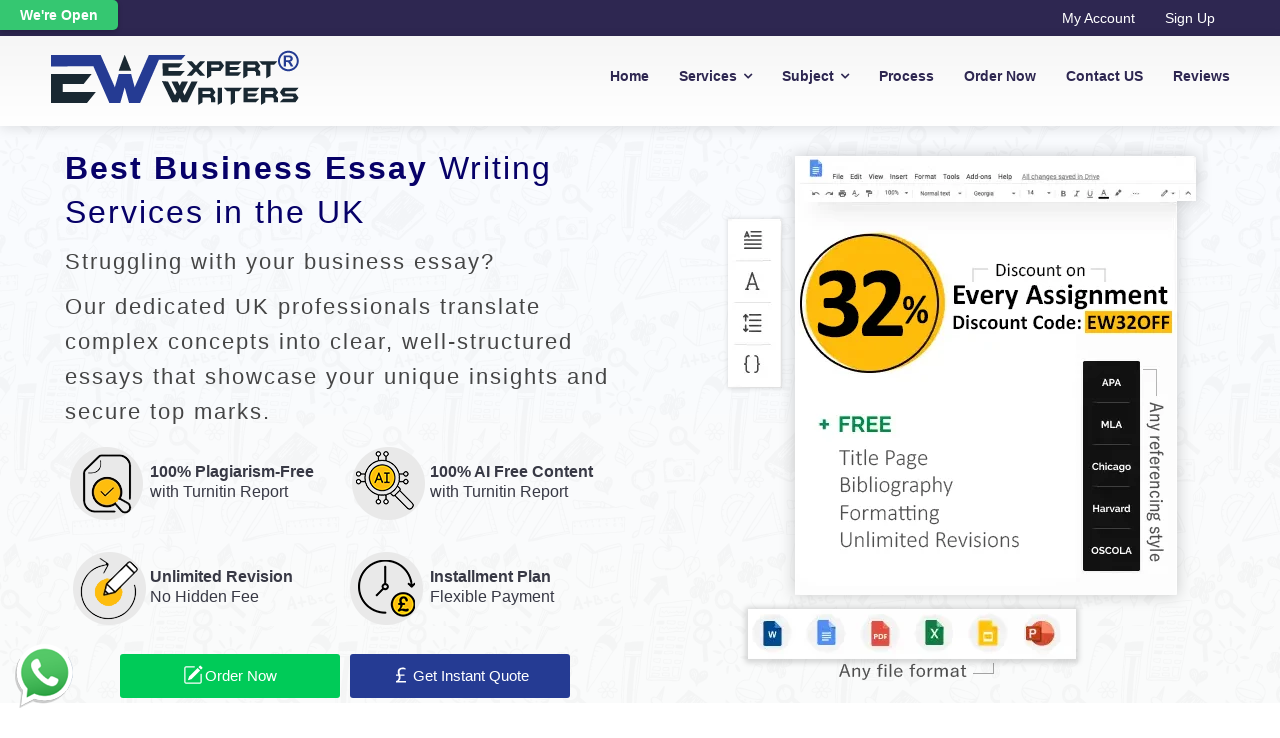

--- FILE ---
content_type: text/html; charset=utf-8
request_url: https://www.expertwriters.co.uk/writing/business-essay
body_size: 7450
content:
<!DOCTYPE html><html lang="en-gb"><head id="Head1"><meta http-equiv="content-type" content="text/html; charset=utf-8"/><meta name="copyright" content="Expert Writers UK"/><meta name="robots" content="noodp, noydir, index, follow"/><link rel="canonical" href="https://www.expertwriters.co.uk/writing/business-essay"/><link rel="alternate" href="https://www.expertwriters.co.uk/writing/business-essay" hreflang="en-gb"/><meta property="og:title" content="Experts Business Assignment Help in the UK"/><meta property="og:url" content="https://www.expertwriters.co.uk/writing/business-essay"/><meta property="og:site_name" content="Expert Writers UK"/><meta property="og:image" content="https://www.expertwriters.co.uk/app_themes/images/logob.jpg"/><meta name="twitter:card" content="summary_large_image"/><meta name="twitter:domain" content="https://expertwriters.co.uk"/><meta name="twitter:image:src"content="https://www.expertwriters.co.uk/app_themes/images/logo.png"/><meta name="twitter:site" content="@ExpertWritersUK"/><meta name="twitter:creator" content="@ExpertWritersUK"/><meta name="twitter:title" content="Experts Business Assignment Help in the UK"/><meta name="description" content="Embark on the journey of distinct and pocket-friendly customized essay writing services to boost your academic score."/><meta name="twitter:description" content="Embark on the journey of distinct and pocket-friendly customized essay writing services to boost your academic score."/><meta property="og:description" content="Embark on the journey of distinct and pocket-friendly customized essay writing services to boost your academic score."/><meta name="keywords" content="Business Essay Writing Services, Business Writing, Business Essay"/><meta name="viewport" content="width=device-width, initial-scale=1"/><link href="/app_themes/images/favicon.ico" rel="icon"/><link rel="apple-touch-icon" href="/app_themes/images/apple-touch-icon-iphone-60x60.png"/><link rel="apple-touch-icon" sizes="60x60" href="/app_themes/images/apple-touch-icon-ipad-76x76.png"/><link rel="apple-touch-icon" sizes="114x114" href="/app_themes/images/apple-touch-icon-iphone-retina-120x120.png"/><link rel="apple-touch-icon" sizes="144x144" href="/app_themes/images/apple-touch-icon-ipad-retina-152x152.png"/><link href="/app_themes/css/default.min.css" rel="stylesheet"/><link href="/app_themes/css/custom.css" rel="stylesheet"/><link rel="stylesheet" href="/app_themes/css/chatgpt-according-css.css"/><script src="/app_themes/script/jquery.min.js"></script><script src="/app_themes/script/bootstrap.min.js"></script><link href="/app_themes/css/style.css" rel="stylesheet"/><link href="/app_themes/css/slicknav.min.css" rel="stylesheet"/><link href="/app_themes/css/responsive.css" rel="stylesheet"/><link rel="stylesheet" href="/app_themes/css/font-awesome.css"/><script src="/app_themes/script/easing.js"></script><script src="/app_themes/script/slicknav.min.js"></script><script src="/app_themes/script/active.js"></script><title>Experts Business Assignment Help in the UK</title></head><body><div class="lockScreen"></div><form method="post" action="./business-essay" id="form1"><div class="aspNetHidden"><input type="hidden" name="__VIEWSTATE" id="__VIEWSTATE" value="/wEPDwULLTE1MzQ1NzAwMjFkZAoA+GVgsQwuLuvAdEnxZnpSypTTmFzZtnPhf+2Qj+j0"/></div><div class="displayNone"><div id="Header_LinkCntrl_divLnks"><ol itemscope itemtype='https://schema.org/BreadcrumbList'><li  itemprop='itemListElement' itemscope itemtype='https://schema.org/ListItem'><a itemprop='item' href='https://www.expertwriters.co.uk'><span itemprop='name'>https://www.expertwriters.co.uk</span></a> ›<meta itemprop='position' content='0'/></li><li  itemprop='itemListElement' itemscope itemtype='https://schema.org/ListItem'><a itemprop='item' href='https://www.expertwriters.co.uk/writing'><span itemprop='name'>writing</span></a>  ›<meta itemprop='position' content='1'/></li><li  itemprop='itemListElement' itemscope itemtype='https://schema.org/ListItem'><a itemprop='item' href='https://www.expertwriters.co.uk/writing/business-essay'><span itemprop='name'>business-essay</span></a><meta itemprop='position' content='2'/></li></ol></div><script async src="https://www.expertwriters.co.uk/app_themes/script/d616nrr50n-google-analytics.js"></script><script>window.dataLayer= window.dataLayer||[];function gtag(){dataLayer.push(arguments);}gtag('js', new Date());gtag('config', 'G-D616NRR50N');</script><script type="application/ld+json">{"@context": "https://schema.org","@type": "Product","name": "Assignment Writing Help UK","image": "https://www.expertwriters.co.uk/App_themes/images/logob.jpg","description": "Professional assignment help in UK from Expert Writers UK. Essays, dissertations, coursework, and more — delivered on time and plagiarism-free.","brand":{"@type": "Organization","name": "Expert Writers UK","url": "https://www.expertwriters.co.uk"},"aggregateRating":{"@type": "AggregateRating","ratingValue": "4.9","reviewCount": "92110","bestRating": "5","worstRating": "1"},"review":[{"@type": "Review","author":{"@type": "Person","name": "Sarah"},"datePublished": "2025-08-15","reviewBody": "Expert Writers UK helped me with my dissertation, and I passed with distinction. Highly recommend their ExpertWritersUK!","name": "Outstanding Dissertation Support","reviewRating":{"@type": "Rating","ratingValue": "5","bestRating": "5","worstRating": "1"}},{"@type": "Review","author":{"@type": "Person","name": "James"},"datePublished": "2025-07-28","reviewBody": "Fast, reliable, and professional. They saved me during my final year.","name": "Excellent Last-Minute Help","reviewRating":{"@type": "Rating","ratingValue": "5","bestRating": "5","worstRating": "1"}}]}</script><div id="LinkCntrl_divLnks"><ol itemscope itemtype='https://schema.org/BreadcrumbList'><li  itemprop='itemListElement' itemscope itemtype='https://schema.org/ListItem'><a itemprop='item' href='https://www.expertwriters.co.uk'><span itemprop='name'>https://www.expertwriters.co.uk</span></a> ›<meta itemprop='position' content='0'/></li><li  itemprop='itemListElement' itemscope itemtype='https://schema.org/ListItem'><a itemprop='item' href='https://www.expertwriters.co.uk/writing'><span itemprop='name'>writing</span></a>  ›<meta itemprop='position' content='1'/></li><li  itemprop='itemListElement' itemscope itemtype='https://schema.org/ListItem'><a itemprop='item' href='https://www.expertwriters.co.uk/writing/business-essay'><span itemprop='name'>business-essay</span></a><meta itemprop='position' content='2'/></li></ol></div></div><link href="/app_themes/css/homepagecss.css" rel="stylesheet" fetchpriority="high"/><header class="header"><div class="topbar"><div class="container"><div class="row"><div class="col-12"><div class="topbar-right"><div class="button"><a href="/login" class="bizwheel-btn">My Account</a><a href="/registration" class="bizwheel-btn">Sign Up</a></div></div></div></div></div></div><div class="middle-header"><div class="container"><div class="row"><div class="col-12"><div class="middle-inner"><div class="row"><div class="col-lg-4 col-md-3 col-12"><div class="logo"><div class="img-logo"><a href="/"><img src="/app_themes/images/logo.png" width="250" height="58" alt="Expert Writers UK"></a></div></div><div class="mobile-nav"></div></div><div class="col-lg-8 col-md-9 col-12"><div class="menu-area"><nav class="navbar navbar-expand-lg"><div class="navbar-collapse"><div class="nav-inner"><div class="menu-home-menu-container"><ul id="nav" class="nav main-menu menu navbar-nav"><li><a href="/">Home</a></li><li class="icon-active"><a href="/writing">Services</a><ul class="sub-menu"><li><a href="/writing/essay-services">Essay Writing Service</a></li><li><a href="/writing/assignment">Assignment Writing Service</a><ul class="sub-menu"><li><a href="/writing/hnd-assignment-help">HND Assignment Help</a></li><li><a href="/writing/hnc-assignment-help">HNC Assignment Help</a></li><li><a href="/writing/btec-assignment-help">BTEC Assignment Help</a></li><li><a href="/writing/cipd-assignment-help">CIPD Assignment Help</a></li><li><a href="/writing/nvqs-assignment-help">NVQ Assignment Help</a></li><li><a href="/undergraduate-assignment-help-uk">Undergraduate Assignment Help</a></li><li><a href="/masters-dissertation-help-uk">Master’s Dissertation Help</a></li><li><a href="/phd-thesis-writing-services-uk">PhD Thesis Writing Help</a></li><li><a href="/mba-assignment-help-uk">MBA Assignment Help</a></li></ul></li><li><a href="/writing/dissertation-services">Dissertation Writing Service</a></li><li><a href="/writing/coursework">Coursework Writing Service</a></li><li><a href="/writing/thesis-writing">Thesis Writing Service</a></li><li><a href="/writing/research-paper-writing">Research Paper Writing Service</a></li><li><a href="/writing/homework-services">Homework Writing Service</a></li><li><a href="/writing/term-paper">Term Paper Writing Service</a></li><li><a href="/writing/case-study">Case Study Writing Service</a></li><li><a href="/writing/literature-review">Literature Review Writing Service</a></li></ul></li><li class="icon-active"><a href="javascript:;">Subject</a><ul class="sub-menu"><li><a href="/writing/accounting-assignment-help-uk">Accounting Assignment</a></li><li><a href="/writing/business-assignment-help">Business Assignment</a></li><li><a href="/writing/education-essay">Education Assignment</a></li><li><a href="/writing/finance-assignment-help">Finance Assignment</a></li><li><a href="/writing/hrm-essay">HRM Assignment</a></li><li><a href="/writing/law-essay">Law Assignment</a></li><li><a href="/writing/marketing-essay">Marketing Assignment</a></li><li><a href="/writing/nursing-assignment-help">Nursing Assignment</a></li><li><a href="/writing/management-assignment-help-uk">Management Assignment</a></li><li><a href="/writing/social-care-essay">Social Care Assignment</a></li></ul></li><li><a href="/process">Process</a></li><li><a onclick="NullSession()" href="/order">Order Now</a></li><li><a href="/contact-us">Contact US</a></li><li><a href="/expertwriters-reviews">Reviews</a></li></ul></div></div></div></nav></div></div></div></div></div></div></div></div></header><div class="HomeHeader winheader" fetchpriority="high" id="dynamic"><div class="container"><div class="row"><div class="col-md-6 ga"><span id="divHeading" loading="lazy" class="h1headerNew"><h1><strong>Best Business Essay</strong> Writing Services in the UK</h1>
<p>Struggling with your business essay?</p>
<p>Our dedicated UK professionals translate complex concepts into clear, well-structured essays that showcase your unique insights and secure top marks.</p>
</span><div class=" displayflex"><div class="why_choose_item col-lg-6"><div class="why_choose_img turnitinimg"></div><div class="why_choose_content"><p><b>100% Plagiarism-Free</b><br/>with Turnitin Report</p></div></div><div class="why_choose_item col-lg-6"><div class="why_choose_img turnitinaiimg"></div><div class="why_choose_content"><p><b>100% AI Free Content</b><br/>with Turnitin Report</p></div></div></div><div class="margin20topbottom displayflex"><div class="why_choose_item col-lg-6"><div class="why_choose_img revisionimg"></div><div class="why_choose_content "><p><b>Unlimited Revision</b><br/>No Hidden Fee</p></div></div><div class="why_choose_item col-lg-6"><div class="why_choose_img installmentimg"></div><div class="why_choose_content "><p><b>Installment Plan</b><br/>Flexible Payment</p></div></div></div><div class="banner-btn-div mt-2 my-4 row textaligncenter"><a href="/order" class="btn btn-sm  btn-banner-1"><svg xmlns="http://www.w3.org/2000/svg" width="20" height="20" fill="currentColor" class="bi bi-pencil-square svg" viewBox="0 0 16 16"><path d="M15.502 1.94a.5.5 0 0 1 0 .706L14.459 3.69l-2-2L13.502.646a.5.5 0 0 1 .707 0l1.293 1.293zm-1.75 2.456-2-2L4.939 9.21a.5.5 0 0 0-.121.196l-.805 2.414a.25.25 0 0 0 .316.316l2.414-.805a.5.5 0 0 0 .196-.12l6.813-6.814z"/><path fill-rule="evenodd" d="M1 13.5A1.5 1.5 0 0 0 2.5 15h11a1.5 1.5 0 0 0 1.5-1.5v-6a.5.5 0 0 0-1 0v6a.5.5 0 0 1-.5.5h-11a.5.5 0 0 1-.5-.5v-11a.5.5 0 0 1 .5-.5H9a.5.5 0 0 0 0-1H2.5A1.5 1.5 0 0 0 1 2.5z"/></svg>Order Now</a><a href="https://api.whatsapp.com/send?phone=447451286183&text=Hi%E2%80%9A%20Expert%20Writers%20UK" class="btn btn-sm btn-banner-3 "><svg xmlns="http://www.w3.org/2000/svg" width="20" height="20" fill="currentColor" class="bi bi-currency-pound svg" viewBox="0 0 16 16"><path d="M4 8.585h1.969c.115.465.186.939.186 1.43 0 1.385-.736 2.496-2.075 2.771V14H12v-1.24H6.492v-.129c.825-.525 1.135-1.446 1.135-2.694 0-.465-.07-.913-.168-1.352h3.29v-.972H7.22c-.186-.723-.372-1.455-.372-2.247 0-1.274 1.047-2.066 2.58-2.066a5.3 5.3 0 0 1 2.103.465V2.456A5.6 5.6 0 0 0 9.348 2C6.865 2 5.322 3.291 5.322 5.366c0 .775.195 1.515.399 2.247H4z"/></svg>Get Instant Quote</a></div></div><div class="col-md-6"><img class="headerrightimg" fetchpriority="high" src="/app_themes/images/headerright.webp" width="495" height="560" alt="Essay help for students" title="Essay help for students"/></div></div></div></div><hr><section class="unilogo"><div class="container"><div class="row"><div class="col-md-12 text-center"><span>Trusted By Students of:</span><div class="slider2"><div class="slide-track2"><div class="slide2"><i class="logo-2"></i></div><div class="slide2"><i class="logo-2"></i></div></div></div></div></div></div></section><hr><section class="whitepage"><div class="container"><div class="contentWrapper"><div class="row"><div class="clearfix"></div><div class="col-sm-9" id="left_column"><input name="hdnPageID" type="hidden" id="hdnPageID" value="1128"/><input name="hdnRStatus" type="hidden" id="hdnRStatus" value="False"/><input name="hdnBStatus" type="hidden" id="hdnBStatus" value="2"/><input type="hidden" id="hdnPage" value="Page"/><div id="divContent" class="dynamicPage divContent_dynamic"><h2>The Symphony of Expertise and Professionally First-Rated Business Essay Writing Services</h2><p>Imagine an orchestra with each musician a virtuoso, harmonizing the effortless but best symphony that resonates with professional expertise. In the same manner, Expert writers&#39; professional business essay writers like an orchestra come up with the best that they have in their bucket. Their credentials sparkle and professionalism shine coupled with unparalleled academic achievements. That is why we, Expert Writers UK is one of the top and first-rated academic essay writing agencies in the UK.</p><h2>Tailored Brilliance: Own your business essay like a pro</h2><p>In the academic essay writing services, the market is not only saturated but the professional academic writing services are also facing eclipses that overshadow creativity and expertise as well. Students often face complaints highlighting the fact that their money is not worth it and the essay crafted by the writing agencies are not up to that mark. However, Expert Writers UK being the top-rated writing services provider provides you with the best writing services that reflect your intellect and perspective.</p><p><a href="https://www.expertwriters.co.uk/order"><img alt="Business Essay Writing Services in UK" src="/app_themes/images/Business-Banner.jpg" title="Business Essay Writing Services in UK"/></a></p><h2>Defying time: check your inbox before your deadline ends</h2><p>Writing a perfectly and professionally crafted business essay is another thing but meeting strict deadlines and working on short notice is another nightmare. The pressure of working within a limited period creates stress that in turn hinders creativity and writing skills as well. So, are you looking for a reliable business essay writing service that guarantees professional writing services within the deadline? Well, in this case, Expert Writers UK is the perfect choice for you.</p><h2>Boost your career with our exceptional business essay writing help</h2><p>Business is a field that needs no introduction. However, understanding it requires profound knowledge and a definite level of expertise as well. To ensure the same, students are provided with different business writing tasks such as business reports, business essay writing and many more. But, unfortunately, many of the students either do not possess the required level of business essay writing skills or are busy enough in their jobs that they are left with no option, but to get business essay writing help. At this moment, first-rated business essay writing services by writing experts is ready to assist you. So, why are you still thinking? Just, hit the chat button and grab your compelling business essay that boosts your grades.</p><h2>Elevate your expectations with our unmatchable first-rated business essay writing services</h2><p>Are you looking for a top non-tech business essay-writing service provider? Are you short on deadlines or having the worst nightmare of losing grades? You do not have to worry because the top business essay-writing service provider is your best buddy now. Just think of the appreciation that you will have once your business essay will be graded as A<sup>+</sup>. To meet your expectations, we always strive to deliver business essay writing services that are nothing short of excellent. Backed by an experience of decades and a team of expert and professional business essay writers we always commit to delivering tailored business essays. Not only to be worth your money but to have academic growth as well.&nbsp;</p><h3>Partner with the first and top-rated business essay-writing service provider</h3><p>Get the help of professional business essay writers that provides you with the best, and most well-researched perfect referencing style. Here&#39;s a list of our business essay-writing services:</p><ul><li>Analytical business essay writing services</li><li>Business report writing help</li><li>SWOT and PESTLE analysis business essay writing services</li><li>Business marketing writing services</li><li>Competitive analysis report writing help and many more.</li>
</ul><p class="OrdernowButton"><a href="https://www.expertwriters.co.uk/order"><img alt="Place your order" src="https://www.expertwriters.co.uk/app_themes/images/ordernow.png" style="height:71px; width:195px!important"/></a></p>
</div><div class="pwBorderDynamic"></div></div><div class="col-sm-3" id="right_column"><div id="divRightPanel"><div><div class="RightArea"><div class="artical-sidebar"><div class="our-side-sec">FREE FEATURES</div><ul><li><span class="free">Free</span> Plagiarism Report</li><li><span class="free">Free</span> AI Report</li><li><span class="free">Free</span> Title page</li><li><span class="free">Free</span> Bibliography</li><li><span class="free">Free</span> Formatting</li><li><span class="free">Free</span> Outline</li><li><span class="free">Free</span> Unlimited Revisions</li></ul></div><br/><br/><div class="overview"><div class="list"><div class="sideicon dliorder"></div><p><span class="counts"><span class="number">92786</span>+</span><span class="counts-msg">Delivered Orders</span></p></div><div class="list"><div class="sideicon expwriter"></div><p><span class="counts"><span class="number">500</span>+</span><span class="counts-msg">Expert Writers</span></p></div><div class="list"><div class="sideicon clinrating"></div><p><span class="counts">4.8/5</span><span class="counts-msg">Client Ratings</span></p></div><div class="list"><div class="sideicon hpyclient"></div><p><span class="counts"><span class="number">11000</span>+</span><span class="counts-msg">Happy Clients</span></p></div></div><br/><br/><div class="artical-sidebar"><div class="our-side-sec">FREE BENEFITS</div><ul><li><span class="righttick">✓</span>Installment Plan</li><li><span class="righttick">✓</span>24/7 Customer Support</li><li><span class="righttick">✓</span>On-Time Delivery</li><li><span class="righttick">✓</span>100% Confidentiality</li><li><span class="righttick">✓</span>100% Satisfaction Guarantee</li><li><span class="righttick">✓</span>100% Money-Back Guarantee</li></ul></div><br/><br/><br/><br/></div></div></div></div><script> $('.rating label').click(function (){indexOfClicked= $(this).attr('data-childNumber');$('.rating').children('.starNum' + indexOfClicked).prop('checked', true);})</script><div class="clearfix"></div></div></div></div></section><div class="aspNetHidden"><input type="hidden" name="__VIEWSTATEGENERATOR" id="__VIEWSTATEGENERATOR" value="6FD03ECA"/><input type="hidden" name="__EVENTVALIDATION" id="__EVENTVALIDATION" value="/wEdAATyN1NQVRhjZCDRaDOxjUKL2tbGTf6DIj8aI2VZu0zVDQE/dJ1VsPsudkWTa+ol2i7VDIxYv5HLIqVOyC6zyeIoKK6DVbneI5io/7w4iJoyLSpC7ZeaRDXVVpTfo0iRKxM="/></div></form><div class="sticky-open">We're Open</div><footer><a class="whatsapp" href="https://api.whatsapp.com/send?phone=447451286183&text=Hi%E2%80%9A%20Expert%20Writers%20UK" target="_blank" aria-label="WhatsApp"></a><div class="footerWrapper"><div class="container positionRelative"><div class="row"><div class="col-sm-3"><h4>Quick Links</h4><ul class="list-unstyled"><li><a href="/">Home</a></li><li><a href="/about-us">About US</a></li><li><a href="/services">Services</a></li><li><a href="/blog">Blog</a></li><li><a href="/login">Account Login</a></li><li><a href="/contact-us">Contact Us</a></li><li><a href="/writing">Writing Services</a></li><li><a href="/referral-program">Referral Program</a></li><li><a href="/terms-of-use">Terms of Use</a></li><li><a href="/privacy-statement">Privacy Statement</a></li><li><a href="/pay-for-essay">Pay for Essay</a></li><li><a href="/pay-for-dissertation">Pay for Dissertation</a></li><li><a href="/pay-someone-to-do-my-essay">Pay Someone to do My Essay</a></li><li><a href="/do-my-coursework">Do My Coursework</a></li><li><a href="/university-assignment-help-uk">University Assignment Help</a></li></ul></div><div class="col-sm-3"><h4>Our Services</h4><ul class="list-unstyled"><li><a href="/writing/essay-services">Essay Writing</a></li><li><a href="/writing/thesis-writing">Thesis Writing</a></li><li><a href="/dissertation-writing-service">Dissertation Writing</a></li><li><a href="/writing/research-paper-writing">Research Paper Writing</a></li><li><a href="/writing/literature-review">Literature Review Writing</a></li><li><a href="/writing/personal-statement-help">Personal Statement Writing</a></li><li><a href="/writing/homework-services">Homework Help</a></li><li><a href="/writing/assignment">Assignment Help</a></li><li><a href="/writing/coursework">Coursework Help</a></li><li><a href="/writing/term-paper">Term Paper Help</a></li><li><a href="/assignment-proofreading-services">Proofreading Services</a></li><li><a href="/online-exam-help">Online Exam Help</a></li><li><a href="/do-my-essay">Do My Essay</a></li><li><a href="/do-my-homework-uk">Do My Homework</a></li></ul></div><div class="col-sm-3"><br/><br/><ul class="list-unstyled"><li><a href="/writing/hnd-assignment-help">HND Assignment</a></li><li><a href="/writing/hnc-assignment-help">HNC Assignment</a></li><li><a href="/writing/btec-assignment-help">BTEC Assignment</a></li><li><a href="/writing/cipd-assignment-help">CIPD Assignment</a></li><li><a href="/writing/nvqs-assignment-help">NVQs Assignment</a></li><li><a href="/writing/finance-assignment-help">Finance Assignment</a></li><li><a href="/writing/nursing-assignment-help">Nursing Assignment</a></li><li><a href="/writing/business-assignment-help">Business Assignment</a></li><li><a href="/writing/mathematics-assignment-help">Mathematics Assignment</a></li><li><a href="/writing/write-my-essay">Write My Essay</a></li><li><a href="/do-my-assignment">Do My Assignment</a></li><li><a href="/write-my-dissertation">Write My Dissertation</a></li><li><a href="/pay-someone-to-do-my-assignment">Pay Someone to do My Assignment</a></li><li><a href="/urgent-assignment-help-uk">Urgent Assignment Help</a></li></ul></div><div class="col-sm-3"><ul class="list-unstyled"><li><h4>Countries</h4></li><li><a href="/ireland">Ireland</a></li><li><a href="/au">Australia</a></li><li><a href="/de">Germany</a></li><li><a href="/qatar">Qatar</a></li><li><a href="/ca">Canada</a></li></ul><ul class="list-unstyled"><li><h4>Cities</h4></li><li><a href="/assignment-help-london">London</a></li><li><a href="/assignment-help-manchester">Manchester</a></li><li><a href="/assignment-help-liverpool">Liverpool</a></li><li><a href="/assignment-help-luton">Luton</a></li><li><a href="/assignment-help-leeds">Leeds</a></li></ul><ul class="list-unstyled Dnone"><li><a href="https://www.facebook.com/ExpertWritersUK/" class="FacebookSocial" title="Facebook" target="_blank"></a></li><li><a href="https://www.instagram.com/expertwriteruk/" class="InstagramSocial" title="Instagram" target="_blank"></a></li><li><a href="https://api.whatsapp.com/send?phone=447451286183&text=Hi%E2%80%9A%20Expert%20Writers%20UK" class="WhatsAppSocial" title="WhatsApp" target="_blank"></a></li></ul></div><div class="col-sm-12" style="text-align: center"><span class="rating" style="color: #999"><span class="average">9.8</span> out of&nbsp;<span class="best">10</span>&nbspbased on&nbsp;<span class="votes">110133</span> votes and&nbsp;<span class="count">78692</span> reviews</span></div></div></div></div><div class="ABRfooter"><div class="container"><div class="col-md-4"><div class="marginbottom20"><a href="https://www.expertwriters.co.uk" title="Expert Writers UK"><img src="/App_themes/images/Logo-footer.jpg" width="161" loading="lazy" height="39" alt="Expert Writers UK"></a></div></div><div class="col-md-4"><img src="/App_themes/images/payments.webp" loading="lazy" class="visaimg" loading="lazy" width="353" height="37" alt="Expert Writers UK Payment"></div><div class="col-md-4" style="text-align: right"><div class="footercopyright">&#169;&nbsp;<a title="Expert Writers" href="https://www.expertwriters.co.uk">Expert Writers UK</a>. All rights reserved.</div></div></div></div></footer><script src="/app_themes/script/default.min.js"></script><!--Start of Tawk.to Script--><script type="text/javascript">var Tawk_API= Tawk_API||{}, Tawk_LoadStart= new Date();(function (){var s1= document.createElement("script"), s0= document.getElementsByTagName("script")[0];s1.async= true;s1.src= 'https://embed.tawk.to/5860a5f3ddb8373fd2b3808e/default';s1.charset= 'UTF-8';s1.setAttribute('crossorigin', '*');s0.parentNode.insertBefore(s1, s0);})();</script><!--End of Tawk.to Script--><script defer src="https://static.cloudflareinsights.com/beacon.min.js/vcd15cbe7772f49c399c6a5babf22c1241717689176015" integrity="sha512-ZpsOmlRQV6y907TI0dKBHq9Md29nnaEIPlkf84rnaERnq6zvWvPUqr2ft8M1aS28oN72PdrCzSjY4U6VaAw1EQ==" data-cf-beacon='{"version":"2024.11.0","token":"c1ca2325962f40c89856149fd3564ace","r":1,"server_timing":{"name":{"cfCacheStatus":true,"cfEdge":true,"cfExtPri":true,"cfL4":true,"cfOrigin":true,"cfSpeedBrain":true},"location_startswith":null}}' crossorigin="anonymous"></script>
</body></html>

--- FILE ---
content_type: text/css
request_url: https://www.expertwriters.co.uk/app_themes/css/custom.css
body_size: 13322
content:
.ARPRcbTop,.ARPfeatures h2,.ARPnewsLetter,.ARPoffersRight,.ARPtestimonials h2,.ARPworks,.CalPSF,.OrdernowButton,.calStandPrice,.footercopyright,.navbar ul li a i,.pwHomelblAP{text-align:center}#DTList_filter,#DTList_first,#DTList_info,#DTList_last,#DTList_length,#DT_filter,#DT_first,#DT_info,#DT_last,#DT_length,#errormsg,#popup,#sucmsg,.CutPrice,.Whatsapp-cell,.displayNone,.formArea1,.loader,.toggle,[id^=dropnav]{display:none}.ARPRcbTop h4,.ARPfeatures h2,.ARPnewsLetter h2,.ARPsbubBtn,.ARPworks h2,.calStandPrice a,.f-fixed li,.footerSubBtn,.getDiscount,.itemCaption p,.navbar ul li a,.welcomeTxt h1,nav a{text-transform:uppercase}#ui-datepicker-div .ui-datepicker-close,#ui-datepicker-div .ui-datepicker-current,.calStandPrice a:focus,.calStandPrice a:hover,.footercopyright{color:#fff}#SFile_wrap,.PPmodal{overflow:hidden}body{overflow-x:hidden}.dashClientPanel,.marginbottom20{margin-bottom:20px}.heading,.rec_dll li{width:100%;float:left}.literature{width:28%;float:right;margin-top:0}.fLDDL,.fa-star,.fieldControllerCalLeft,.fieldControllerUpLeft,.formfieldLeft,.topbar_number{float:left}a:focus,a:hover{text-decoration:none;outline:0}.ABRfooter a:hover,.ABRfooter p a:hover,.ORbackBtn:hover,.checkBoxlab a:hover,.even td a:hover,.even td:last-child a:hover,.footerWrapper ul li a:focus,.footerWrapper ul li a:hover,.odd td a:hover,.odd td:last-child a:hover,.rec_dll li a:hover{text-decoration:underline}input,select{outline:0!important}.colorWhite{color:#fff!important;font-size:14px!important}.lockScreen,.lockScreen1{background-color:#2b2b2a;border:0;display:none;height:100%;left:0;opacity:.7;position:fixed;right:0;top:0;width:100%;z-index:1000}.lockScreenCalHome{position:absolute!important}input::-moz-placeholder{opacity:1!important;color:#474747}input:-ms-input-placeholder{opacity:1!important;color:#474747}input::-webkit-input-placeholder{opacity:1!important;color:#474747}textarea::-moz-placeholder{opacity:1!important;color:#474747}textarea:-ms-input-placeholder{opacity:1!important;color:#474747}textarea::-webkit-input-placeholder{opacity:1!important;color:#474747}.topBarTop,.topBarTop ul li a{color:#00466b}.loader{width:60px;height:60px;position:fixed;margin:auto;top:0;bottom:0;left:0;right:0;z-index:999999999}.double-bounce1,.double-bounce2{width:100%;height:100%;border-radius:0;background-color:#003552;opacity:.6;position:absolute;top:0;left:0;-webkit-animation:2s ease-in-out infinite sk-bounce;animation:2s ease-in-out infinite sk-bounce}.double-bounce2{-webkit-animation-delay:-1s;animation-delay:-1s}@-webkit-keyframes sk-bounce{0%,100%{-webkit-transform:scale(0)}50%{-webkit-transform:scale(1)}}@keyframes sk-bounce{0%,100%{transform:scale(0);-webkit-transform:scale(0)}50%{transform:scale(1);-webkit-transform:scale(1)}}#SFile_wrap,.breadcrumbs,.contentWrapperDoc,.contentWrapperFund,.dropdown,.formHeader,.homeSliderWrap,.positionRelative,.pwDisCode,.refreshlblSCode1,nav ul,nav ul ul li,nav ul ul ul li{position:relative}#ARPSlider,.CalcGrid,.Prices td,.demo,.fieldController,.fieldController input,.fieldController label,.fieldController select,.fieldController textarea,.fieldControllerCal,.fieldController_custom,.modal-content1 img,.popupcontent img,.sideBar{width:100%}#ARPSlider,.carousel-inner,.item{min-height:440px;margin-top:-1px}.fa-star{background-image:url(/App_themes/images/fa-star.png);background-repeat:no-repeat;width:23px;height:22px}.ARPslide_chris{width:: 100%;height:440px}.carousel-indicators li{width:24px;height:24px;background:url(/app_themes/images/indicators.png) no-repeat;border:none;margin:0!important}.carousel-indicators .active{width:24px;height:24px;background:url(/app_themes/images/indicatorsActive.png) no-repeat}.carousel-caption{left:0;right:0;top:30px}.itemCaption h2{color:#fff;font-family:arial;font-size:35px;font-weight:700}.calStandPrice a,.homeCalCloseBtn,.itemCaption p{font-family:arial;font-weight:600}.itemCaption h2 span{font-family:Brush Script MT;font-size:50px;color:#01a7ff}.itemCaption h2 strong{color:#01a7ff;font-family:Roboto-Bold}.itemCaption p{font-size:23px;color:#fff;border-top:1px solid #fff;display:inline-block;padding-top:10px;margin-top:10px}.calStandPrice{width:315px;height:68px;background:#0295e3;display:none;padding:5px;border-radius:45px;position:absolute;left:0;right:0;margin:0 auto;bottom:94px}#ARPTestimonials .item .row,.ABRhTesti{margin-top:50px}.calStandPrice a{font-size:18px;display:block;color:#fff;background:#0295e3;height:58px;border:2px solid #081923;border-radius:30px;text-shadow:1px 1px 1px #0295e3;line-height:52px}.calStandPrice a .fa{padding-right:10px}.ABRhTesti{width:48%}.testiConWrapper .ABRhTesti:nth-child(odd){float:left;clear:both}.ARPAction,.closeBtn1,.demo a,.fieldControllerCalRight,.fieldControllerUpRight,.formfieldRight,.pwDynamicPageReview tbody table tbody tr:first-child,.testiConWrapper .ABRhTesti:nth-child(2n),.totalAmountCalRstyle,nav{float:right}.testiConWrapper .ABRhTesti:nth-child(3),.testiConWrapper .ABRhTesti:nth-child(4){margin-bottom:100px}.ABRhTestiName{height:35px;background:url(/app_themes/images/testiNamebg.png) right center no-repeat #1396e1;min-width:280px;display:inline-block;padding:3px 50px 3px 10px}.ABRhTestiName span{color:#fff;font-family:arial;font-size:20px}.ABRhTestiP{width:100%;min-height:135px;background:#f4f4f4;border-bottom:4px solid #1396e1}.ABRhTestiP p{color:#5e6264;font-size:17px;font-family:arial;padding:25px 35px}.homeCalWrapper{width:400px;position:absolute;top:0;bottom:0;left:0;right:0;margin:auto;background:#fff;border:2px solid #ba382b;padding:20px;z-index:9999;height:580px;display:none}.homeCalCloseBtn{position:absolute;right:10px;top:10px;color:#000}.CalPSF,.rec_dll li a{font-family:Arial,Helvetica,sans-serif}.fieldControllerCalLeft,.fieldControllerCalRight{width:46%}.fieldControllerCal select{background:url(/app_themes/images/spirit.png) right -721px no-repeat #f4f4f4;appearance:none;-webkit-appearance:none;-moz-appearance:none;padding-right:32px;width:100%;border:1px solid #c9c9c9;height:39px;padding-left:5px}.ARPfeaturesRight img,.ARPoffersLeft img,.ARPworks img,.homeSliderWrap img{height:auto;width:100%}.fieldControllerCal label{font-family:calibri;font-size:16px;color:#303030;padding:7px 0 2px;font-weight:400}.CalPSF{color:#000;display:block;font-size:20px}.ARPworks h2,.ARPworks p{font-family:arial;color:#444749}.homeCalSubBtn{display:block;margin:30px auto 20px}.pwHomelblAP{display:block;font-size:45px}.ARPworks{margin:65px 0 0}.headingTop{position:relative;height:2px;border:1px solid #c2c2c1}.headingBorder{width:130px;position:absolute;height:107px;background:url(/app_themes/images/spirit.png) -149px -112px no-repeat #fff;top:-52px;left:0;right:0;margin:auto}.ARPworks h2{margin:70px 0 20px;font-size:45px;font-weight:600}.ARPworks p{font-size:20px;padding-left:8%;padding-right:8%}.ARPfeatures h2,.ARPfeaturesIn h3,.ARPfeaturesIn p{color:#fff;font-family:arial}.ARPworks img{margin:60px 0 30px}.ARPfeatures{background:#1493db}.ARPfeatures h2{font-size:45px;margin:50px 0 30px;font-weight:600}.ARPfeaturesLeft{padding-top:30px}.ARPfeaturesIn{max-width:490px;min-height:112px;padding-left:128px;background:url(/app_themes/images/spirit.png) -492px -100px no-repeat;margin-bottom:40px}.ARPfeaturesIn1{background:url(/app_themes/images/spirit.png) -490px -240px no-repeat}.ARPfeaturesIn2{background:url(/app_themes/images/spirit.png) -490px -377px no-repeat}.ARPfeaturesIn h3{font-size:20px;padding-top:8px;font-weight:600}.ARPfeaturesIn p{font-size:18px}.ARPtestimonials{margin:90px 0 30px}.ARPtestimonials .headingBorder{background:url(/app_themes/images/spirit.png) -312px -199px no-repeat #fff;height:131px;top:-64px}.ARPtestimonials h2{font-family:arial;font-size:44px;color:#444749;margin-top:80px;font-weight:600}.ARPoffers{background-size:100% 100%;width:100%;min-height:762px}.ARPoffersLeft img{margin:25px 0}.ARPoffersRight{margin-top:70px}.ARPoffersRight h3{color:#fff;font-family:arial;font-size:100px}.ARPoffersRight h3 span{display:block;font-size:50px;font-style:italic;margin-left:77px;margin-top:-18px}.ARPoffersIco,img.ARPand{margin:40px auto}.getDiscount{background:#c91c1c;color:#fff;display:block;width:300px;height:75px;border-radius:10px;line-height:75px;font-family:arial;font-size:34px;margin:0 auto;font-weight:600}.getDiscount:hover,.pwPostAReview:hover,.sideBarBtn:focus,.sideBarBtn:hover{color:#fff;opacity:.7}.ARPnewsLetter{background:url(/app_themes/images/newsLetterbg.png) #1493db;padding:80px 0 30px;position:relative}.ARPnewsLetter .headingTop{border:1px solid #fff}.ARPnewsLetter .headingBorder{background:url(/app_themes/images/spirit.png) -315px -485px no-repeat #1493db;height:135px;top:-70px}.ARPnewsLetter h2{margin-top:80px;color:#fff;font-family:arial;font-size:43px;font-weight:600}.ARPnewsLetter p{color:#06283b;font-size:21px;font-family:arial;padding-left:16%;padding-right:16%;font-weight:100}.ARPsubscribeWrap{width:700px;height:80px;background:#09293b;margin:0 auto 10px;color:#989fa4;font-size:21px;font-family:arial;font-style:italic}.ARPsubscribe{background:url(/app_themes/images/spirit.png) -552px -624px no-repeat #c5c5c5;width:355px;color:#000;height:78px;border:none;padding:0 20px 0 80px}.ARPsbubBtn{width:335px;height:50px;background:#444;border:none;margin:15px 10px;font-family:arial;font-style:normal;color:#fff;font-weight:600}.pwNewsSuccsMsgIn,.pwNewsfaildMsgIn{font-family:arial;font-size:18px;font-weight:700;position:absolute;bottom:8px;right:0;margin:20px 0 -45px;display:none}#divBlog a,#divBtnsNav,.ABRCANlogin span,.ABRDisclaimer h4,.errorPage a,.footerSocial ul li,.headStyle,.rating,.rec_dll,.successMsgWrapper{display:inline-block}.ABRDisclaimer,.ARPRcb{bottom:0}.pwNewsSuccsMsgIn{color:#0fdc58}.pwNewsfaildMsgIn{color:#ef8629}.footerWrapper{background:#0e0e0e;padding:18px 0}.footerWrapper h4{font-size:1.2698em;color:#fff;text-transform:none;font-weight:400}.footerWrapper ul li a{padding:10px 0;margin-left:20px;list-style-type:circle;border-bottom:1px solid #ededed;border-color:#7777774d;display:list-item;color:#fff;font-size:13px}.footerSocial ul li{margin-right:22px}.footerSocial ul li a{color:#fff;font-size:22px}.footerSocial ul li:first-child a:hover{color:#43609c}.footerSocial ul li:nth-child(2) a:hover{color:#32cdfd}.footerSocial ul li:nth-child(3) a:hover{color:#df4b38}.formfieldWrap{width:100%;margin-top:10px}.fieldControllerUpLeft,.fieldControllerUpRight,.formfieldLeft,.formfieldRight{width:49%}.formfieldWrap input,.formfieldWrap select,.formfieldWrap textarea{width:100%;border:1px solid #a5a5a5;background:#afafaf;font-family:arial;font-size:15px;color:#000}.formfieldWrap input,.formfieldWrap select{height:40px;padding:0 15px}.formfieldWrap select#ddlCntctType2{appearance:none;-moz-appearance:none;-webkit-appearance:none;background:url(/app_themes/images/spirit.png) right -778px no-repeat #afafaf;color:#474747!important}.formfieldWrap textarea{resize:none;padding:10px}.formSubmitBtn{border:1px solid #215f83;background:#1396e1;width:auto;padding:10px 25px;color:#fff;font-family:arial;font-weight:700;font-size:20px;float:right;margin-top:20px}.ABRDisclaimer p,.ABRfooter a,.ABRfooter p{font-family:arial;font-size:15px}.ABRDisclaimer h4{float:left;margin:0;padding:0 5px 0 0;text-transform:none}.ABRDisclaimer p{color:#a7a7a7;line-height:27px}.ABRfooter .pull-right,.ABRfooter a,.ABRfooter p{color:#c2c2c2}.ABRfooter{background:#000;padding:25px 0}.ABRfooter p{margin:0;padding:0}.ABRfooter p a{color:#2f86c6}#copyrightyear{padding-left:2px}.captchaStyledFooter{top:36px!important}.CaptchaHandlerFooter{height:38px!important;background:#afafaf!important}.footerSubBtn{margin-top:10px;color:#fff;font-size:16px;width:auto!important;padding:10px 20px;border:none;background:#444}.fieldController input,.fieldController select,.fieldController textarea{border:1px solid #c9c9c9;background:#f4f4f4}.fieldController input,.fieldController select{height:42px;padding:0 20px}.fieldController select{background:url(/app_themes/images/spirit.png) 99% -840px no-repeat #f4f4f4;appearance:none;-webkit-appearance:none;-moz-appearance:none;padding-right:45px}#DTHead td:last-child,#DTListHead td:last-child,.fieldController textarea{padding:10px 20px}.fieldController label{font-family:calibri;font-size:16px;color:#303030;padding:20px 0 5px;font-weight:400}.captchaStyled{position:absolute;width:17px!important;height:19px!important;background:url(/app_themes/images/spirit.png) -197px -339px no-repeat!important;right:0;top:20px;border:none!important}.CaptchaHandler label{display:inline!important}.CaptchaHandler{width:100%;border:1px solid #c9c9c9;background:#f4f4f4;height:42px;padding:8px 10px!important;letter-spacing:12px}.captchaActive,.colorWhite14{color:#fff!important}.ARPCalBtn,.ARPsubBtn{background:#0079c5!important;color:#fff;font-size:16px;width:auto!important;padding:10px 20px;border:none}.ARPCalBtn{background:#3d3d3d!important}#lblSucMsg,.pwSuccessMsg,.successMsgReset{background:#c0eb92;color:#224f00;padding:10px}.marginTopBot30{margin:30px 0}.marginRight15{margin-right:15px}.error{background:pink!important;border:1px solid #954546!important}.successMsgWrapper{height:32px;margin-bottom:10px;margin-top:-10px}.pwSuccessMsg{display:none;border:1px solid #b3d38a;border-radius:5px}#lblSucMsg,.successMsgReset{border:1px solid #b3d38a;border-radius:5px}.ARPerrorMsg,.ARPerrorMsg1{display:none;background:#f89995;color:#c33241;border:1px solid #c33241;padding:10px;border-radius:5px}#lblErrMsg,.ARPerrorMsgDyn{background:#f89995;color:#c33241;border:1px solid #c33241;padding:10px;border-radius:5px}.pwCheckBox{width:15px!important;height:15px!important;float:left;margin-right:10px!important}.contentWrapper{padding:20px 0}.txtHeight{height:70px;resize:none}.txtHeightLess{height:118px;resize:none}#lblTopic.labelsBorder p,#testddl .multiSel,.even td p,.labelsBorder p,.odd td p,dl{margin:0}.fieldMinHeight{min-height:45px}.rec_img,.rec_img img{min-height:100px}.calenderIcon{background:url(/app_themes/images/calender.jpg) right center no-repeat #f4f4f4!important}.pwErrorMsgAbs,.pwSuccessMsgAbs,.pwSuccessMsgAbs1{position:absolute;top:78px;left:0;background:#c0eb92;color:#224f00;border:1px solid #b3d38a;padding:10px;border-radius:5px;display:none}.pwErrorMsgAbs{background:#ff9797;color:#ce1b1b}.ARPRcb{position:absolute;left:0;right:0;top:0;margin:auto;background:#18384d;width:550px;z-index:9999;height:550px;display:none}.ARPRcbTop{height:90px;background:#349802}.ARPRcbTop h4{margin:0;padding:0;line-height:90px;display:inline-block;font-family:arial;font-size:22px;color:#fff;font-weight:600}.ARPRcb .closeBtn{position:absolute;right:10px;top:10px;width:21px;height:21px;background:url(/app_themes/images/spirit.png) -204px -244px no-repeat}.ARPRcbInner{padding-top:16px;width:82%;float:left}.calHomeFieldLeft{width:45%;text-align:right}.calHomeFieldRight{width:55%;margin-bottom:10px;display:inline-block}.calHomeFieldLeft label{font-size:14px;color:#fff;padding-top:5px;padding-right:10px}.calHomeFieldRight input,.calHomeFieldRight select{height:30px;padding-left:25px!important}.calHomeFieldRight input,.calHomeFieldRight select,.calHomeFieldRight textarea{font-size:13px}.rcbSecurity{padding-top:57px!important}.RCBL1{background:url(/app_themes/images/spirit.png) -592px -935px no-repeat #f5f5f5!important}.RCBL2{background:url(/app_themes/images/spirit.png) -592px -974px no-repeat #f5f5f5!important}.RCBL3{background-image:url(/app_themes/images/spirit.png),url(/app_themes/images/spirit.png)!important;background-position:right -726px,-590px -1014px!important;background-repeat:no-repeat!important;background-color:#f5f5f5!important}.RCBL4{background:url(/app_themes/images/spirit.png) -594px -1085px no-repeat #f5f5f5!important}.RCBL5{background:url(/app_themes/images/spirit.png) -597px -1127px no-repeat #f5f5f5!important}.RCBL6,.RCBL7{background:url(/app_themes/images/rcbIco.png) no-repeat #f5f5f5!important}.rcbSubBtn{background:#349802!important;border:none!important;height:44px!important;color:#fff;font-family:arial;font-size:18px!important;border-radius:5px}#ui-datepicker-div{min-width:315px;top:75px!important;background:#fff!important}#ui-datepicker-div .ui-datepicker-header{background:#2ba9cf!important;color:#fff!important;border:none!important;font-weight:700}#ui-datepicker-div .ui-datepicker-month,.ui-datepicker-year{font-weight:400;font-size:12px}#ui-datepicker-div td .ui-state-default{background:0 0!important;border:none!important;text-align:center!important;font-size:12px}#ui-datepicker-div .ui-datepicker-week-end span{font-size:12px!important}#ui-datepicker-div .ui-timepicker-div dt{width:30%;float:left;vertical-align:top;font-size:12px;font-weight:400;margin-top:10px;padding-left:5%}#ui-datepicker-div .ui-timepicker-div dd{width:60%;float:right;margin-bottom:15px;padding-right:5%}#ui-datepicker-div .ui_tpicker_time{font-size:12px;padding-top:9px}#ui-datepicker-div .ui-datepicker-current{margin-top:22px!important}#ui-datepicker-div .ui-datepicker-next{background:url(/app_themes/images/calenderIconNext.png) 0 8px no-repeat}#ui-datepicker-div .ui-datepicker-next:focus,#ui-datepicker-div .ui-datepicker-next:hover{background:url(/app_themes/images/calenderIconNext.png) -1px 9px no-repeat!important;border:none!important;opacity:.7;cursor:pointer}#ui-datepicker-div .ui-datepicker-prev{background:url(/app_themes/images/calenderIconPrev.png) 5px 8px no-repeat}#ui-datepicker-div .ui-datepicker-prev:focus,#ui-datepicker-div .ui-datepicker-prev:hover{background:url(/app_themes/images/calenderIconPrev.png) 6px 9px no-repeat!important;border:none!important;cursor:pointer;opacity:.7}#ui-datepicker-div .ui-datepicker .ui-datepicker-buttonpane button,#ui-datepicker-div .ui-datepicker .ui-datepicker-buttonpane button.ui-datepicker-current{background:#2ba9cf!important;border:none;color:#fff;opacity:1;width:82px!important}#ui-datepicker-div .ui-state-default{background:#0079c5!important;border:none!important}#ui-datepicker-div .ui-widget-header{background:#0079c5!important}#ui-datepicker-div .ui-state-active{color:#2ba9cf!important}.sideBar h4{text-align:center;color:#ef8629;font-size:25px;font-weight:700;padding:32px 0 70px}.sideBar h3{color:#ef8629!important;text-align:center!important;display:block!important;font-size:30px!important}.pwTestiForm{display:none;border:1px solid #ababab;border-radius:10px;padding:10px 10px 45px;background:#f9f9f9}.sideBar2{height:330px}.sideBar2In{float:right;margin-top:240px;text-align:center;width:210px;margin-right:10px}.sideBar2In span{color:#c00}.sideBar2In .sideBarBtn{margin:2px auto}.PersonName{float:right;text-align:right;color:#fff;margin:-4px 0 0}.userCtrlName{margin:5px}.PersonName .userCtrlLogOut,.PersonName span{font-family:arial;font-weight:700;font-size:16px;text-transform:uppercase}.PersonName .userCtrlName{color:#0079c5!important}.PersonName .userCtrlLogOut{background:0 0;border:none}.pwPostAReview{background:#0079c5;padding:10px 20px;color:#fff;float:right}#ULddl,.DivDefaultGridClass tbody tr:nth-child(odd),.divSFileDoc,.divSFileOrder,.oldUploads,.pwTestiDec{background:#f4f4f4}.testimonialsTxt{height:137px}.testiSubBtn{margin-top:53px;float:right}.pwTestiWrapper{width:50%;float:left;padding:20px 20px 20px 30px}.pwTestiWrapper:nth-child(odd){padding-right:30px;padding-left:15px;clear:both}.pwTestiDec{width:100%;float:left;border:1px solid #ababab;padding:30px 60px;position:relative;margin-top:30px;border-radius:10px}.pwTestiDec p{font-family:Roboto-Regular;font-size:18px;font-style:italic;color:#939393}.pwTestiDate{margin-top:6px;float:right;color:#0d0d0d;font-size:14px;font-style:italic;font-weight:500;margin-right:5px}.pwTestiDec:before{position:absolute;content:'';bottom:-27px;left:50px;width:50px;height:27px;background:url(/app_themes/images/testiArrowBefore.png) no-repeat}.pwTestimonailDate{float:right;font-size:14px;font-weight:100}.pwClientTesti .pwTestiName{font-family:arial;font-size:18px;margin-left:100px;color:#4f4f4f;font-weight:700;text-align:start;float:left}.paddingTop0,.paddingTop0All,.totalAmountPadd0{padding-top:0!important}.checkBoxlab a{color:#303030}.regSubBtn{margin-top:35px}.messagePage,.totalAmountCalBorder{margin-top:40px}.CAYAlogin,.loginBtn{margin-top:20px}.forGetPassRMD{width:15px!important;height:12px!important}.CAYAlogin span{font-family:calibri;font-size:16px;color:#303030!important}.anchorClrRed{color:#253b93}.anchorClrRed:focus,.anchorClrRed:hover{color:#253b93;text-decoration:underline}.loginBtn{padding:10px 30px!important;border:none!important;width:100%!important}.ABRCANlogin{margin:10px 0 25px}.contentWrapperDoc h1,.contentWrapperFund h1,.dashboardWrapper h1{margin-top:0}.dashboardWrapper h2{font-family:arial;font-weight:700;font-size:20px;color:#0079c5;margin:0;padding:0 0 10px;border-bottom:1px solid #bdbdbd}.dashboardBotLinks h3,.dashboardWrapper h3{font-family:arial;font-weight:700;font-size:20px;color:#0079c5;display:inline-block;margin-bottom:5px;margin-top:5px}.labelsBorder{border:1px solid #cbcbcb;padding:10px 20px!important}.labelsBorder .achorAction{color:red;font-weight:700;display:inline!important}.ARPAction select,.dashboardBotLinks ul li a{color:#303030!important;font-size:16px;font-family:arial}.dashboardBotLinks ul{margin:10px 0;padding:0}.dashboardBotLinks ul li{display:inline-block;background:url(/app_themes/images/bulletIcon.png) left center no-repeat;padding:0 7px 0 15px}.ARPAction select{width:190px;border:1px solid #d2d2d2;height:32px;appearance:none;-webkit-appearance:none;-moz-appearance:none;background:url(/app_themes/images/selectSmall.png) right center no-repeat;padding:0 10px;border-bottom:0;font-weight:700}.borderBottom{border-bottom:1px solid #d2d2d2}.proUpdateBtn{margin:20px 0}#DT,#DTList{width:100%!important;text-align:center}#DTHead td,#DTListHead td{background:#3d3d3d;font-family:arial;color:#fff;padding:10px;border-left:1px solid #e6e6e6;text-align:center;font-size:16px}#DTListHead td:first-child{padding:20px}.even td,.odd td{padding:20px 10px;border:1px solid #e6e6e6}.even td a,.odd td a{color:#337ab7!important}.even td:last-child,.odd td:last-child{padding:10px}.even td:last-child a,.odd td:last-child a{color:#ea4749!important}.CutActualPrice,.CutPrice{text-decoration:line-through}#DTList_paginate,#DT_paginate{text-align:right;margin:10px 0}#DTList_next,#DTList_previous,#DT_next,#DT_previous{width:18px;height:18px;display:inline-block;line-height:0;font-size:0;color:transparent;background:url(/app_themes/images/paginationNext.png) center no-repeat #dbdbdb}#DTList_previous,#DT_previous{background:url(/app_themes/images/paginationPrev.png) center no-repeat #dbdbdb;margin-right:6px}#DTList_paginate span a,#DT_paginate span a{width:18px;height:18px;display:inline-block;background:#dbdbdb;margin-right:6px;font-family:arial;font-weight:700;color:#565656;line-height:18px}.DocManagementLink1{margin-bottom:15px}.DocManagementLink1 a{margin-right:20px}.DocManagementLink1 span{border:2px solid #0079c5;border-radius:50%;width:30px;height:30px;display:inline-block;text-align:center;margin-right:5px}#SFile_wrap input,.Standard table,.rec_img img{width:100%!important}.DocManagementLink1 span i{color:#0079c5}#appendText{overflow-x:auto}.mainOrderBtn{margin:20px 0 10px}.mainOrderBtn a{color:#0079c5;font-size:15px;margin-right:10px}.selectedfile,.selectedfileDoc{background:url(/app_themes/images/browseBtn.jpg) 100% center no-repeat #d2d2d2}#SFile_wrap input{position:absolute;top:0;right:0;margin:0;padding:0;cursor:pointer;opacity:0}.MultiFile-list{height:70px!important;margin-top:37px;border:1px solid #c9c9c9;overflow-y:auto;width:100%}.selectedfile{border-left:1px solid #c9c9c9;border-right:1px solid #c9c9c9;box-sizing:border-box;cursor:pointer;float:left;height:37px;line-height:36px;margin-top:-99px;padding:0 0 0 17px;width:100%}.selectedfileDoc{border:1px solid #c9c9c9;height:41px;margin-top:-110px}.MultiFile-label{border-bottom:0;border-left:0;border-top:0;padding:10px 10px 10px 15px;width:96%;font-style:italic}#divSDoc a,.MultiFile-remove{background:url(/app_themes/images/cross.png) no-repeat #0000;color:transparent;float:right;height:17px;width:17px}.AttachedDocuments{margin-bottom:9px}.updateDocEdit{display:inline-block;margin-top:10px}.CalcGrid table{border-spacing:0;border-collapse:collapse}.Standard{table-layout:fixed;width:70%}.Standard tr td{padding:0;text-align:center;width:264px;height:57px}.Standard tbody tr:first-child>td{border-right:1px solid #fff}.Standard tbody tr:first-child>td:last-child{border-right-color:#e6e6e6}.CalcGrid tr:first-child td{font-size:17px;color:#fff;text-align:center;height:39px;padding:0}.CalcGrid tr td table{border:0;padding:0;width:214px;margin:0}.CalcGrid tr td table tr td{background-color:transparent!important;color:#000!important;font-size:18px!important;height:34px!important}.CalcGrid tr td table,.Deadline{height:100%}.Standard tr:first-child td:first-child{background-color:#0079c5}.CalcGrid table tbody tr:first-child td,.Standard tr:first-child td:nth-child(2){background-color:#1994e2}.Standard tr:first-child td:nth-child(3){background-color:#017ac3}.CAPrice{margin:0 auto;width:250px}.CutActualPrice{display:inline-block;vertical-align:top}.TotalPrice{color:#db2319;display:inline-block;font-size:20px;margin-left:20px;font-weight:700}.grandTotalSize,.totalAmountCalRstyle{font-weight:700!important}.Deadline{width:30%;float:left}.Deadline td{color:#000;font-weight:700}#divContent h2 a,.dynamicPage h2{font-family:calibri;font-weight:600}.ORbackBtn,.dynamicPage h3{font-family:ProximaNova-Semibold}.Prices tr{height:34px}.Deadline tr:first-child{height:39px!important}.Deadline tr{height:34px!important;width:100%}.Deadline tr:first-child td{border:none!important}.Deadline tr td,.Prices tr td{border:1px solid #e6e6e6!important}.Deadline tr td{width:100%;text-align:center}.Prices tr td{border-left:none!important;padding:0 7px!important}.labelStyle4{font-size:12px}.detailLabel{width:60%}.CalcGrid div:nth-child(2){max-width:70%;overflow-x:auto}.totalAmountCal,nav ul li ul li:hover{background:#253b93}.totalAmountCal label{display:inline-block;width:auto;padding:10px 10px 10px 40px;margin:0;color:#fff!important}.GrandTotalborder{background:#c10a00;border-top:1px solid #fff;border-bottom:1px solid #fff}.divSFileOrder .MultiFile-list{height:63px!important}.DCapplyBtn{position:absolute;width:auto!important;right:0;top:0}.divSdocInWrap{background:url(/app_themes/images/doc.png) 5px center no-repeat;padding-left:28px;margin-bottom:10px}.divSdocInWrap a{margin:0 16px 0 0!important}.oldUploads{border:1px solid #c9c9c9;height:38px;margin-left:1px;margin-right:1px;margin-top:-1px;overflow:auto;padding:8px}.dropdown dt a{width:100%;background:url(/app_themes/images/spirit.png) 99% -840px no-repeat #f4f4f4;border:1px solid #d2d2d2;height:42px;color:#333;font-size:14px;font-weight:400;padding-left:20px}#ULddl{width:100%;border:1px solid #ccc;border-right:0;top:0;padding:10px 10px 10px 0;height:250px;z-index:9999;overflow:scroll!important}#ULddl li{display:inline-block;margin:10px 10px 5px;clear:both;float:left}#ULddl li label{padding:0;margin:0}#ULddl li input{width:20px!important;height:12px!important}.DropDownChk{float:right;width:50%}.DropDownChk select{height:35px;margin-top:3px;color:#333}.selectSoftFirst,.selectSoftFirst1{display:none;background:#fff;width:310px;height:60px;position:fixed;left:0;right:0;top:0;bottom:0;margin:auto;border-top:10px solid #0079c5;-webkit-box-shadow:0 4px 10px 0 #000000bf;-moz-box-shadow:0 4px 10px 0 #000000bf;box-shadow:0 4px 10px 0 #000000bf;z-index:999999999}.selectSoftFirst span,.selectSoftFirst1 span{padding-top:15px;display:block;padding-left:10px}.softTypeError{height:20px!important;width:20px!important;border-radius:50%;background:#0079c5;color:#fff;padding:0!important;float:left;margin-right:10px;text-align:center}.ORbackBtn,.pwChildOrderBtn input{background:0 0;border:none;color:#0079c5}.ORbackBtn{font-size:16px}.disabledFAdd{background:#f7f7f7!important}.childOrderFWrapper{margin-bottom:30px}.totalAmountCO label{padding:10px!important}.pwChildOrderBtn{margin-bottom:5px}.pwChildOrderBtn input{margin-right:10px;padding-left:20px}.dynamicPage h2,.dynamicPage h3{margin:0;padding:0 0 0 10px;color:#018bd5;line-height:51px}.pwChildOrderBtn .childOadBtn{background:url(/app_themes/images/childOrderIco.png) 0 1px no-repeat}.pwChildOrderBtn .childOudBtn{background:url(/app_themes/images/childOrderIco.png) 0 -30px no-repeat}.pwChildOrderBtn .childOuqBtn{background:url(/app_themes/images/childOrderIco.png) 0 -62px no-repeat}.dynamicPage h2{font-size:26px;float:left;width:100%}.dynamicPage h3{font-size:24px}.socialIconsDynamics{margin:15px 0 20px}.rating:not(:checked)>input{position:absolute;clip:rect(0,0,0,0)}.rating:not(:checked)>label{float:right;width:1em;padding:0 .1em;overflow:hidden;white-space:nowrap;cursor:pointer;font-size:200%;line-height:1.2;color:#ddd;text-shadow:1px 1px #bbb,2px 2px #666,.1em .1em .2em #00000080}.rating:not(:checked)>label:before{content:'★ '}.rating>input:checked~label{color:#f70;text-shadow:1px 1px #c60,2px 2px #940,.1em .1em .2em #00000080}.rating:not(:checked)>label:hover,.rating:not(:checked)>label:hover~label{color:gold;text-shadow:1px 1px #daa520,2px 2px #b57340,.1em .1em .2em #00000080}.rating>input:checked+label:hover,.rating>input:checked+label:hover~label,.rating>input:checked~label:hover,.rating>input:checked~label:hover~label,.rating>label:hover~input:checked~label{color:#ea0;text-shadow:1px 1px #daa520,2px 2px #b57340,.1em .1em .2em #00000080}.rating>label:active{position:relative;top:0;left:2px}.redErrorRating{border:2px solid red}.rating{width:auto}.stButton span{height:22px!important}.fieldControllerDynamic textarea{height:137px;resize:none}.dynRatings{float:left;margin-top:35px}.dynRevSub{float:right;margin-top:48px}.errorPage{text-align:center;margin:50px 0}.errorPage h1{font-size:160px;font-family:Roboto-Bold;color:#0079c5}.errorPage p{font-family:Roboto-Regular;font-size:16px}.errorPage a{background:#0079c5;color:#fff;padding:10px 20px;margin-top:15px}.popupForm{width:338px;height:293px;display:none;position:fixed;top:0;bottom:0;margin:auto;z-index:100000;animation:30s linear example;-webkit-animation:30s linear example;border-radius:10px 10px 0 0;-webkit-box-shadow:1px 2px 10px 0 #333;-moz-box-shadow:1px 2px 10px 0 #333;box-shadow:1px 2px 10px 0 #333}a.popupFormCbtn{position:absolute;right:10px;top:10px;background:url(/app_themes/images/spirit.png) -205px -294px no-repeat;width:16px;height:16px}.needAssistancePopUp{padding-top:244px;padding-left:10px;padding-right:10px}.needAssistancePopUp span{font-family:Arial;font-size:14px;color:#484848;float:left;padding-top:8px}.needAssistancePopUp a{background-color:#8d121c;color:#fff;width:117px;height:37px;display:inline-block;text-align:center;border-radius:10px;border:1px solid #106c97;font-family:Arial;line-height:37px;float:right}.needAssistancePopUp a:focus,.needAssistancePopUp a:hover{text-decoration:none;opacity:.7}@-webkit-keyframes example{0%{left:-350px}50%{left:102%}100%{left:0}}@keyframes example{0%{left:-350px}50%{left:102%}100%{left:0}}@-moz-keyframes example{0%{left:-350px}50%{left:102%}100%{left:0}}.paused{-webkit-animation-play-state:paused;-moz-animation-play-state:paused;-o-animation-play-state:paused;animation-play-state:paused}.disableField{background:#f4f4f4;color:#000!important;height:42px}.welcomeTxt{background:#c1c1c1;text-align:center;margin-bottom:30px;padding-bottom:14px}.welcomeTxt h1{margin:20px 0;color:#444749;font-size:26px;font-family:arial;font-weight:700}.pad0{padding:0}.mtop30{margin-top:30px}.pwfooterSuccsMsgIn{font-family:Roboto-Bold;font-size:12px;margin-top:5px;display:none;color:#0fdc58}.recentsSections{border-bottom:1px solid #8e8c8c;margin-bottom:20px;padding:10px 0 20px}.contentContainer{padding:10px 0;float:left;width:100%}#divBlog a{text-align:left;font:700 15px arial;color:#0072ff;text-transform:capitalize;text-decoration:none!important}#divBlog p{line-height:18px;color:#454545;margin-top:5px;font:14px arial}#divBlog a:hover{text-decoration:underline!important}.recent_post_container{float:left;text-align:center!important;width:100%!important;background:#525252!important;margin:25px 0}.rec_dll{padding-left:0;width:90%;margin-bottom:0;list-style:none}.rec_dll li a{font-weight:700;color:#fff;font-size:13px;padding:12px 0;float:left;text-align:left}.Right_sidebar_heading{font:700 16px arial;color:#fff!important;text-align:left;border-bottom:1px solid #fff;padding:0 15px 5px;text-transform:uppercase}#divContent h3,#divContent h4{line-height:32px;color:#1d2127;font-weight:400}.dynamicPageIn ul li{display:block;padding-left:20px;font-family:FuturaStd-Book;font-size:14px;color:#000;margin-bottom:5px}.headStyle{margin:-6px 0 15px}.bodyblack{background:url(/app_themes/images/H1blackbg.jpg) repeat-x}.headStyle h1{font-weight:700;font-style:italic;font-size:2em;margin:0;min-height:37px;line-height:46px;padding:0 0 10px;text-transform:none;z-index:2;color:#fff;border-bottom:5px solid #08c}#divContent ol li,#divContent p,#divContent ul li,.dynamicPage a{line-height:24px}#divSol a,.demo a{text-transform:capitalize}#divContent h3{font-family:calibri;font-size:25px}#divContent h4,.Captcha_style span{font-size:22px}#divContent h4{font-family:ProximaNova-Semibold}#divContent h2{font-weight:300;font-size:30px;line-height:40px;color:#1d2127}#divContent h2 a{color:#018bd5;line-height:51px;font-size:24px}#divContent h2 a:hover,#divSol a:hover{color:#f37610}.dynamicPage a{color:#253b93;text-decoration:none}.dynamicPage a:hover{color:#018bd5}#divContent p,#divSocialIcon,.divReviewStars,.last_modified,.pwRatingLabel{padding-left:10px}.divContent_custom img,.divContent_dynamic img{width:100%!important;height:auto!important;margin-bottom:20px}#DpSend,.pwDynErrorMsg1,.pwDynSuccMsg1{padding:1px 10px 1px 34px;float:left;width:100%;display:none;margin-left:10px}.pwDynSuccMsg1{background:url(/app_themes/images/succArrow.png) 4px center no-repeat #437b1d;color:#fff}#DpSend,.pwDynErrorMsg1{background:url(/app_themes/images/errorIcon.png) 4px center no-repeat #fe4040;color:#fff;margin-right:15px}#DpSend{margin-right:0}.refreshlblSCode1 input{position:absolute;width:auto;right:2px;top:20px;background:url(/app_themes/images/refresh.png) no-repeat;border:none}.captchaActive{background:#253b93;margin-right:10px!important;padding:2px 0 2px 10px!important;border-radius:0!important;width:24px!important}.Captcha_style{border:1px solid #959595;padding:2px 0!important;letter-spacing:10px!important;height:48px!important}.Captcha_button{top:8px!important;height:18px!important;padding:0 30px 0 0!important}.fieldControllercustom label{font-size:14px;font-weight:900!important;padding:6px 0!important;margin-bottom:0}.btnSubmitReivewStyle,.pwDynamicPagecustomHead{font-family:Arial,Helvetica,sans-serif;font-weight:700}.captchaDeactive{font-size:24px!important;padding:0 2px}#CaptchaID1{font-size:30px;text-align:center;line-height:0;display:inline-block;width:auto!important}#lblCaptcha1{padding-left:20px!important;line-height:29px;font-size:24px!important}.btnSubmitReivewStyle{background:repeat-x #f96753;border:none;color:#fff;font-size:18px;height:47px;line-height:47px;width:182px;float:right;margin-top:40px}.chat_ico,.facebook,.google,.skype_ico,.tel_ico,.twitter{height:22px;display:inline-block}.skype_ico,.tel_ico{width:22px}.pwDynamicPagecustomHead{font-size:20px;color:#0d0d0d;padding-left:10px}.rating_pd{padding-left:6px}.dataTables_empty{border:none!important;float:left}.divReviewStars{margin-bottom:20px;float:right}.pwBorderDynamic{border-top:1px solid #dedede;margin-left:10px;margin-bottom:10px}.skype_ico{background:url(/app_themes/images/spirit.png) -384px -9px no-repeat}.tel_ico{background:url(/app_themes/images/spirit.png) -440px -8px no-repeat}.chat_ico{width:28px;background:url(/app_themes/images/spirit.png) -489px -9px no-repeat;margin:-3px 0}.about,.faqs,.guarantee,.order,.price,.process,.services{width:30px;height:35px;margin:0 auto}.and_img,.offer_ico{margin:30px;display:inline-block}.about{background:url(/app_themes/images/spirit.png) -2px -2px no-repeat}.navbar ul li a:focus .about,.navbar ul li a:hover .about{background:url(/app_themes/images/spirit.png) -2px -53px no-repeat}.process{background:url(/app_themes/images/spirit.png) -50px -2px no-repeat}.navbar ul li a:focus .process,.navbar ul li a:hover .process{background:url(/app_themes/images/spirit.png) -50px -53px no-repeat}.services{background:url(/app_themes/images/spirit.png) -102px -2px no-repeat}.navbar ul li a:focus .services,.navbar ul li a:hover .services{background:url(/app_themes/images/spirit.png) -102px -53px no-repeat}.price{background:url(/app_themes/images/spirit.png) -159px -2px no-repeat}.navbar ul li a:focus .price,.navbar ul li a:hover .price{background:url(/app_themes/images/spirit.png) -159px -53px no-repeat}.order{background:url(/app_themes/images/spirit.png) -216px -2px no-repeat}.guarantee{background:url(/app_themes/images/spirit.png) -271px -2px no-repeat}.navbar ul li a:focus .guarantee,.navbar ul li a:hover .guarantee{background:url(/app_themes/images/spirit.png) -271px -53px no-repeat}.faqs{background:url(/app_themes/images/spirit.png) -325px -2px no-repeat}.navbar ul li a:focus .faqs,.navbar ul li a:hover .faqs{background:url(/app_themes/images/spirit.png) -325px -53px no-repeat}.calculator{width:26px;height:30px;background:url(/app_themes/images/spirit.png) -206px -375px no-repeat;display:inline-block;vertical-align:middle}.facebook{width:12px;background:url(/app_themes/images/spirit.png) -11px -128px no-repeat}.google,.twitter{width:20px}.facebook:hover{background:url(/app_themes/images/spirit.png) -11px -166px no-repeat}.twitter{background:url(/app_themes/images/spirit.png) -50px -127px no-repeat}.twitter:hover{background:url(/app_themes/images/spirit.png) -50px -164px no-repeat}.google{background:url(/app_themes/images/spirit.png) -92px -128px no-repeat}.google:hover{background:url(/app_themes/images/spirit.png) -92px -165px no-repeat}.and_img{width:130px;height:125px;background:url(/app_themes/images/spirit.png) -480px -498px no-repeat}.offer_ico{width:136px;height:136px;background:url(/app_themes/images/spirit.png) -307px -339px no-repeat}.fa-book,.fa-file,.fa-question,.fa-tachometer{height:25px;display:inline-block}.padLR0{padding-left:0;padding-right:0}.fa-book{width:25px;background:url(/app_themes/images/Manage_pageIcons.png) 0 -5px}.fa-file,.fa-tachometer{width:30px}.fa-tachometer{background:url(/app_themes/images/Manage_pageIcons.png) 0 -39px no-repeat}.fa-file{background:url(/app_themes/images/Manage_pageIcons.png) 0 -83px no-repeat}.fa-question{width:25px;background:url(/app_themes/images/Manage_pageIcons.png) 0 -124px}.fa-pencil,.fa-plus,.fa-trash-o{height:20px;width:20px;display:inline-block;margin-top:3px}.fa-plus{background:url(/app_themes/images/Document_Icons.png) 0 -8px no-repeat}.fa-pencil{background:url(/app_themes/images/Document_Icons.png) 1px -44px no-repeat}.fa-trash-o{background:url(/app_themes/images/Document_Icons.png) 1px -80px no-repeat}.regForm_custom{width:36%;display:block;margin:6px auto 0;padding:10px}.border_topOr{font:400 14px/20px Helvetica,Arial,sans-serif;letter-spacing:1px;display:block;margin:40px 0}.border_topOr:before{background:#7e7e7e;background:linear-gradient(right,#7e7e7e 0,#fff 100%);left:0}.border_topOr:after,.border_topOr:before{content:"";height:1px;position:absolute;top:50px;width:46%;z-index:9999}.border_topOr:after{background:#7e7e7e;background:linear-gradient(left,#7e7e7e 0,#fff 100%);right:0}.Remender_left{text-align:left;width:28%;float:left}.Register_left{text-align:left;width:54%;float:right}.Fb_loginBtn,.Register_Btn{text-align:center;display:inline-block}.Register_Btn{width:100%;margin:26px 0 0;font-size:16px;font-weight:900;color:#000}.Register_Btn a{font-weight:100}.Register_Btn12 a{margin-left:4px}.Fb_loginBtn{position:relative;width:100%}.Register_Btn12{width:50%!important}@media (max-width:1200px){.Register_left,.Remender_left{width:100%;float:none;text-align:center}.Register_left{margin-bottom:0!important}.Remender_left{display:inline-block}.navbar ul li a{margin:0 -7px}.navbar-brand>img{display:block;width:201px;transition:.3s 0;margin-top:5px}.navbar-brandsticky>img{width:150px!important}#ARPSlider,.carousel-inner,.item{min-height:420px}.welcomeTxt h1{font-size:21px}.ARPfeatures h2,.ARPtestimonials h2,.ARPworks h2{font-size:30px}.ABRfooter a{margin-top:10px;display:inline-block}.ARPfeaturesLeft{padding-top:10px}.itemCaption h2{font-size:28px}.itemCaption h2 span{font-size:40px}.itemCaption p,.sideBar2In span{font-size:20px}.ARPfeaturesRight{margin-top:45px}.ARPoffersRight{margin-top:30px}.carousel-caption{top:30px}.ARPoffersIco,img.ARPand{margin:25px auto}.ARPoffers{min-height:610px}.sideBar{padding-right:0}.sideBar2In{width:165px}.lockScreen1200{background-color:#2b2b2a;border:0;display:none;height:100%;left:0;opacity:.7;position:fixed;right:0;top:0;width:100%;z-index:1000}.homeSliderWrap{position:static}.CWchildWrapper .col-sm-3{display:none}.CWchildWrapper .col-sm-9{width:100%}}@media (max-width:992px){.xmas-dis-btn{width:80%}.xmas-btn{top:auto!important;bottom:14%}.xmas-dis{width:100%}.ARPand,.sideBarHide{display:none}.fieldController select,.navbar ul li a{padding-left:5px}.Register_Btn12{width:100%!important}.regForm_custom{width:46%}.navbar ul li a{padding-right:5px;font-size:11px}.itemCaption h2 span{font-size:34px}.navbar ul li a i{font-size:25px}.itemCaption h2{font-size:22px}.itemCaption p{font-size:18px}#ARPSlider,.carousel-inner,.item{min-height:610px}.ARPfeaturesRight{margin-top:100px}#ARPTestimonials,#ARPTestimonials .carousel-inner,#ARPTestimonials .item{min-height:344px}.calStandPrice{width:275px;height:60px;bottom:158px}.ABRhTesti,.afterSideHide{width:100%;padding:0 10px}.calStandPrice a{font-size:18px;height:50px;line-height:48px}.carousel-caption{top:27px}.ARPoffers{min-height:475px}.footerWrapper h4{font-size:16px}.dashboardBotLinks ul li a{font-size:14px}.ABRhTesti{float:none}.testiConWrapper .ABRhTesti:nth-child(3){margin-bottom:0}.totalAmountCO label{padding:8px}.CaptchaHandler{padding:8px 5px!important;letter-spacing:8px}}@media (max-width:768px){.ARPsubscribe,.ARPsubscribeWrap,.CAPrice,.Standard,.TotalPrice,.fieldControllerUpLeft,.fieldControllerUpRight,.heading,.literature,.pwTestiWrapper,.regForm_custom{width:100%}.ARPfeatures .col-sm-5,.ARPoffers .col-sm-7,.Dnone,.Whatsapp-web,.cmenu,.navbar ul li a i,.pull-left,.rcbSecurity{display:none}.RegistrationNumber{font-size:12px!important;float:left}.ChatGpt-Heading{font-size:13px;margin-top:9px;line-height:20px}.Whatsapp-cell{display:inline-block!important;background:url(/app_themes/images/sprite.png) -21px -28px;width:26px;height:26px;float:left;margin-top:6px}#lblNumber{width:106px;margin-top:4px}.ABRfooter,.footerWrapper,.navbar ul li a,.orderPrevOrd{text-align:center}.ABRDisclaimer,.dropdown dd ul{position:static}.Standard tr td{width:100%;height:39px!important}.TotalPrice{margin-left:0;font-size:16px}.Deadline tr{height:51px!important}.test_boy{width:90%;margin:0 auto}.navbar-toggle{background-color:#0079c5;margin-top:20px}.navbar-toggle .icon-bar{border:1px solid #fff}.navbar-brand>img{width:220px!important}.navbar-brandsticky>img{width:167px!important}.dropbtn,.dropdown,.dropdown-content,.dropdown-content1,.navbar ul li span{width:100%!important}.topBarWrapper{height:auto}#lblNumber2{padding:10px 0 0 42px}.dropdown-content1{margin-top:0!important;margin-left:0!important}.dropdown-content li,.dropdown-content1 li{width:100%!important;padding:2px 10px!important}.navbar ul li span{color:#0079c5}.navbar ul{border-top:1px dashed #0079c5;margin-top:0}.navbar ul li a{height:auto;padding-top:10px;border-bottom:1px dashed #0079c5}.navbar ul li a:focus,.navbar ul li a:hover{background:0 0;color:#000}.navbar ul li:last-child{display:block;font-size:18px;padding:10px 0 0}.carousel-caption{top:16px}.itemCaption h2,.welcomeTxt h1{font-size:18px}.ARPworks h2,.headStyle h1,.itemCaption h2 span{font-size:24px}#ARPSlider,.carousel-inner,.item{min-height:340px}.ARPworks{margin-top:42px}.ARPfeatures h2{margin-top:30px;font-size:24px}.ARPfeaturesIn p,.ARPworks p,.itemCaption p{font-size:14px}.ARPfeaturesIn h3{font-size:16px}.calStandPrice{height:50px;width:250px;margin:10px auto;bottom:344px}.calStandPrice a{height:40px;font-size:15px;line-height:37px}.dashboardBotLinks ul li,.regSubBtn,.testiSubBtn{display:block}.ABRhTesti{margin:25px auto}#ARPTestimonials .item .row,.ABRhTesti3{margin-top:0}.ABRhTesti4{margin-bottom:75px}.footerSocial ul li:nth-child(3){margin-right:0}.ABRDisclaimer{text-align:left;width:100%;margin-top:40px}.pwNewsSuccsMsgIn,.pwNewsfaildMsgIn{left:0;bottom:0;font-size:13px}.ABRDisclaimer h4{padding-top:3px}.footerWrapper h4{font-size:20px}#ARPTestimonials,#ARPTestimonials .carousel-inner,#ARPTestimonials .item{min-height:auto}.ARPsbubBtn{width:38%;font-size:16px}.DIFformHead{margin-top:30px}.ABRfooter .pull-left,.ABRfooter .pull-right{float:none!important}.pwSuccessMsgAbs{top:4px}.paddingTop0{padding-top:20px!important}.testiSubBtn{float:none;margin:20px auto}.regSubBtn{margin:35px auto 0}.totalAmountCal label,.totalAmountCalRstyle{padding:2px 10px!important}.popupForm{display:none!important}.ARPnewsLetter{padding:80px 0}.pwNewsfaildMsgIn{padding-left:10px;padding-right:10px}.ARPRcb{height:auto;top:50px;width:96%}.navbar ul li a:focus .about,.navbar ul li a:hover .about{background:url(/app_themes/images/spirit.png) -2px -2px no-repeat}.navbar ul li a:focus .process,.navbar ul li a:hover .process{background:url(/app_themes/images/spirit.png) -50px -2px no-repeat}.navbar ul li a:focus .services,.navbar ul li a:hover .services{background:url(/app_themes/images/spirit.png) -102px -2px no-repeat}.navbar ul li a:focus .price,.navbar ul li a:hover .price{background:url(/app_themes/images/spirit.png) -159px -2px no-repeat}.navbar ul li a:focus .order,.navbar ul li a:hover .order{background:url(/app_themes/images/spirit.png) -216px -2px no-repeat}.navbar ul li a:focus .guarantee,.navbar ul li a:hover .guarantee{background:url(/app_themes/images/spirit.png) -271px -2px no-repeat}.navbar ul li a:focus .faqs,.navbar ul li a:hover .faqs{background:url(/app_themes/images/spirit.png) -325px -2px no-repeat}.f-fixed{display:flex!important}}#jquery-script-menu,.f-fixed{position:fixed;background:#fff;left:0}.f-fixed{display:none;justify-content:space-between;bottom:0;width:100%;z-index:1;box-shadow:0 -1px 10px -1px rgba(0,0,0,.35);list-style:none;margin:0;padding:0 0 5px}.f-fixed li{width:20%;text-align:center;padding:8px 3px 0;font-size:9px;line-height:22px}.f-fixed li a{color:#000}.f-fixed li i{background:url(/app_themes/images/mfootersplit.png) no-repeat;width:27px;height:27px;display:block;margin:0 auto}.f-fixed .order-now i{background:url(/app_themes/images/mfootersplit.png) -63px 2px no-repeat #253b93;width:52px;height:44px;margin-top:-22px;border-radius:100%;border:7px solid #fff;border-bottom:0;box-shadow:0 -5px 7px -5px #797979}.f-fixed .fwhatsapp i{background-position:-4px -2px}.f-fixed .contact-us i{background-position:-123px 0}.f-fixed .myaccount i{background-position:-97px 0}.f-fixed .live-chat i{background-position:-35px 0}@media (max-width:480px){.calculator,.chat_ico,.itemCaption p,.mainOrderBtn .pwSupport,.pull-left{display:none}.PersonName,.headStyle,.marginAuto768,.proUpdateBtn{display:block}.calStandPrice{margin:0 auto;height:30px;width:150px;bottom:416px}.calStandPrice a{height:auto;font-size:12px;line-height:22px;border:none}.navbar-brandsticky>img{width:167px!important}.navbar-brand>img{margin-top:4px!important;width:190px!important}.ARPsubscribe,.homeCalWrapper{width:100%}.itemCaption h2{font-size:18px}#ARPSlider,.carousel-inner,.item{min-height:292px}.ARPnewsLetter{padding:80px 0 119px}.ARPsbubBtn{width:100%;margin:0}.topBarTop ul li:first-child{background:0 0}.ARPnewsLetter p{padding:0}.PersonName{text-align:center!important}.dashboardWrapper h2,.headStyle h1,.mainOrderBtn{text-align:center;font-size:11px!important}.PersonName .userCtrlLogOut{float:none}.PersonName .userCtrlName{padding:0 20px 0 10px}.dashboardWrapper h2{padding-top:8px}.proUpdateBtn{margin:20px auto}.DocManagementLink1{margin:10px auto;text-align:center}.ARPforgetPass{display:block;margin:20px auto}.mainOrderBtn{padding:10px}.mainOrderBtn a{font-size:13px}.marginAuto768{margin:20px auto 0}.ARPfeaturesIn h3{font-size:14px}.ARPfeaturesIn p{font-size:12px}}.closeBtn1{width:21px;height:21px;background:url(/app_themes/images/spirit.png) -204px -244px no-repeat;display:none}.pwDynSuccMsg{height:40px;padding-top:14px}.dynamicRevWidth100{padding-left:20px}#CaptchaID0,#CaptchaID2{font-size:14px!important}.orderCheckOut1 input{width:180px!important;height:45px!important;background:#0079c5;color:#fff;font-family:Arial,Helvetica,sans-serif;font-size:20px;font-weight:700;float:right;margin:39px 0 10px 8px;border:none}.righttick{font-weight:700;margin-right:5px;font-size:18px}#divBPaging a{margin:0 5px;border:1px solid;background:#0072ff;border-radius:6px;padding:10px;color:#fff;text-decoration:none}#divSol a,.demo a{text-decoration:none!important}.pwDynamicPageReview table tr:nth-child(2){font-family:Arial,Helvetica,sans-serif;font-style:italic;color:#031c44}.pwDynamicPageReview table tr:nth-child(3) td,.pwDynamicPageReview table tr:nth-child(4) td,.pwDynamicPageReview table tr:nth-child(5) td,.pwDynamicPageReview table tr:nth-child(6) td{font-family:Arial,Helvetica,sans-serif;color:#232323;margin:10px 0}.pwDynamicPageReview table{width:100%!important;border-bottom:1px solid #dedede;margin-bottom:20px}#livechat-window{font-family:robotoregular;width:160px;height:184px;margin:0;font-weight:400;padding:82px 32px 0;text-align:center;position:fixed;right:40px;bottom:-500px;z-index:1002;box-sizing:initial!important;-webkit-box-sizing:initial!important;-moz-box-sizing:initial!important}#livechat-window h2{font-family:'Source Sans Pro-Light',Arial,Helvetica,sans-serif;font-size:30px;color:#0051a4;font-weight:300;line-height:30px;margin:10px 0 4px}#livechat-window p{font-family:robotoregular;font-size:13px;color:#5a5a5a;font-weight:400;line-height:18px;margin:0}#livechat-window a.chat-btn{background:url(/app_themes/images/sprite-chat-btn.png) center 0 no-repeat;width:160px;height:39px;text-indent:-9999px;display:block;margin:-4px 0 0;transition:initial;-webkit-transition:initial}#livechat-window a.chat-btn:hover{background-position:center -39px}#divSol a{display:block;text-align:left;font:700 18px Arial,Helvetica,sans-serif;color:#0072ff}#divSol p{font-size:14px;line-height:18px;color:#454545;margin-top:5px}.sol_orderbtn{width:100%;display:inline-block;text-align:center}.sol_orderbtn a{background:red;color:#fff!important;padding:10px;width:auto;display:inline-block;text-align:left;font-size:12px;border-radius:6px}.sol_orderbtn a strong{width:100%;display:inline-block;text-align:left;font-size:18px}.sol_orderbtn a:hover{text-decoration:none;background:#0079c5!important}.demo a{padding:0 25px;text-align:left;font:15px Arial,Helvetica,sans-serif!important;color:#f9604b}.jquery-script-center a,.paybuton,nav a{text-decoration:none}.demo p{font-size:16px;line-height:18px;color:#8e8c8c;margin-top:5px;margin-bottom:0}#jquery-script-menu{height:90px;width:100%;top:0;border-top:5px solid #316594;-moz-box-shadow:0 2px 3px 0 #00000029;-webkit-box-shadow:0 2px 3px 0 #00000029;box-shadow:0 2px 3px 0 #00000029;z-index:999999;padding:10px 0;-webkit-box-sizing:content-box;-moz-box-sizing:content-box;box-sizing:content-box}.jquery-script-center{width:960px;margin:0 auto}.jquery-script-center ul{width:212px;float:left;line-height:45px;margin:0;padding:0;list-style:none}.jquery-script-ads{width:728px;height:90px;float:right}.jquery-script-clear{clear:both;height:0}.Livechat_close{float:right;cursor:pointer}@media (max-width:1050px){.ddllst:hover .dropdown-content,.pophide{display:block!important}}.ddllst:hover .dropdown-content,.dropdown:hover .dropdown-content1,.pophide,nav a{display:block}.Christmas-slide,.modal{display:none;position:fixed}.dropbtn{border:none;width:235px}.dropdown-content,.dropdown-content1{display:none;position:absolute;background-color:#f9f9f9;box-shadow:0 2px 7px 1px #0000008c;border:1px solid #c9c9c9;z-index:1;width:250px;text-align:left;padding:0;border-top:4px solid #3186c6;text-transform:capitalize!important}.dropdown-content1{margin-top:-44px;margin-left:231px}.dropdown-content1 li{margin-left:-40px}.dropdown-content li,.dropdown-content1 li{border-bottom:1px solid #999;padding:10px;list-style:none}.dropdown-content a,.dropdown-content1 a{background:0 0!important;color:#000!important;text-transform:capitalize!important;font-size:14px!important}.fLDDL h2{font-size:25px;font-weight:700;color:#3186c6;margin-left:15px}.fLDDL a{font-weight:400}.fLDDL a:hover{color:#3186c6!important}.fieldControllerpopup{width:35%;text-align:center;margin-left:1%}.fieldControllerpopup input{height:45px;border-radius:0;margin-top:11px;box-shadow:inset 0 1px 2px 0 #98979780;padding:6px 12px;font-size:14px;border:1px solid #c9c9c9;background:#f4f4f4;width:80%}.subtbtnpopup{width:140px!important;background:#0079c5!important;color:#fff;font-family:Arial,Helvetica,sans-serif;font-size:20px;font-weight:700;margin-right:5px}#errormsg,.pwComSel{color:red}#sucmsg{color:Green}.PPmodal{position:fixed;z-index:99999;left:0;top:0;width:100%;height:100%;background-color:#000;background-color:#00000080}.popupcontent{background-image:url(/app_themes/images/popup-bg.jpg);background-repeat:no-repeat;background-size:cover;border:10px solid #bdbcbc;width:35%;height:57.5%;margin:10% auto;text-align:center}.close{position:relative;color:#000;margin-top:-22px;margin-right:5px}.RightPanal-div,.closebtn{color:#fff;font-weight:700}.FacebookSocial,.InstagramSocial,.TwitterSocial,.WhatsAppSocial,.fbmessager,.gplusSocial{list-style-type:none!important;border:0!important;margin-top:7px;width:30px;height:25px}.HeaderSocialMedia{float:right;text-align:right}.HeaderSocialMedia span{margin:0 30px 0 0}hr{background-image:linear-gradient(to right,transparent,#00000026,transparent);border:0;height:1px}.FacebookSocial{background:url(/app_themes/images/sprite.png);float:left}.TwitterSocial{background:url(/app_themes/images/sprite.png) -30px 0;float:left}.gplusSocial{background:url(/app_themes/images/sprite.png) -59px 0;float:left}.InstagramSocial{background:url(/app_themes/images/sprite.png) -90px 0;float:left}.WhatsAppSocial{background:url(/app_themes/images/sprite.png) -119px 0;float:left}.fbmessager{background:url(/app_themes/images/sprite.png) -150px 0;float:left}.RightPanal-li{float:left;background-color:#f1f0ee;padding:5px 20px 15px;border:3px solid #253b93;width:100%}.RightPanal-li li{padding:5px;list-style:none;border-bottom:1px solid #999}.RightPanal-div{margin-top:65px;background:#253b93;width:100%;float:left;padding:5px;font-size:20px}.bodyimg,.visaimg{width:100%;height:auto}.Christmas-slide{bottom:0;z-index:9999;cursor:pointer}.Whatsapp-web{background:url(/app_themes/images/sprite.png) -21px -28px;width:121px;height:26px;float:left;margin-top:6px}.whatsapp{background:url(/app_themes/images/Whatsapp.png);position:fixed;z-index:999;bottom:12px;width:64px;height:64px;left:12px}@media (max-width:800px){.modal-content1{width:100%!important}}.modal{z-index:99999;padding-top:100px;left:0;top:0;width:100%;height:100%;overflow:auto;background-color:#000;background-color:#0009}.modal-content1{position:relative;margin:auto;padding:0;width:60%;-webkit-animation-name:animatetop;-webkit-animation-duration:.4s;animation-name:animatetop;animation-duration:.4s}@-webkit-keyframes animatetop{from{top:-300px;opacity:0}to{top:0;opacity:1}}@keyframes animatetop{from{top:-300px;opacity:0}to{top:0;opacity:1}}.closebtn{font-size:28px;cursor:pointer;position:absolute;right:0;margin-right:25px}.pwclientverifiaction{font-size:12px;font-weight:100;color:#015899}.breadcrumbs h1,.paybuton{color:#fff;text-align:center}.HeaderStickeyJurk{margin-top:98px!important}.paybuton{display:inline-block;background-color:#0079c5;padding:11px 32px;font-size:16px;border:none}.paybuton:focus,.paybuton:hover{background-color:#059fff}.margin-top13{margin:13px 0 0!important}.breadcrumbs{background-position:100%;background-repeat:no-repeat;background-size:cover;padding:60px 0}.winbreadcrumIMG{background-image:linear-gradient(to bottom,#08156e,#20364b73),url(/app_themes/images/breadcrumb-bg.webp);padding:50px 0;background-size:cover}.formHeader{background:url(/app_themes/images/hdrtextbg.webp) #f9fbff}.breadcrumbs h1{font-size:34px;font-weight:700;margin-top:5px}.whatsapp:hover{animation:.5s infinite shake}@keyframes shake{0%{transform:translate(1px,1px) rotate(0)}10%{transform:translate(-1px,-2px) rotate(-1deg)}20%{transform:translate(-3px,0) rotate(1deg)}30%{transform:translate(3px,2px) rotate(0)}40%{transform:translate(1px,-1px) rotate(1deg)}50%{transform:translate(-1px,2px) rotate(-1deg)}60%{transform:translate(-3px,1px) rotate(0)}70%{transform:translate(3px,1px) rotate(-1deg)}80%{transform:translate(-1px,-1px) rotate(1deg)}90%{transform:translate(1px,2px) rotate(0)}100%{transform:translate(1px,-2px) rotate(-1deg)}}.banner-btn-div a{min-width:220px;margin:5px}.banner-btn-div a:hover{color:#fff!important;background:#192832!important}.btn-sm{padding:10px 20px;font-size:15px}a.btn-banner-1,a.btn-head-1,a.btn-style-whatsapp{color:#fff;background:#00cb58}.plag-section-2,a.btn-banner-2,a.btn-head-2{background:#fdcf55}a.btn-banner-3,a.btn-style-3{color:#fff;background:#253b93}.margin40topbottom{margin:40px 0}.svg{overflow:hidden;vertical-align:sub;margin-right:2px}#txtEDDateTime{font-weight:700;color:red}.overview{-webkit-box-shadow:0 0 16px 0 rgba(0,0,0,.2);box-shadow:0 0 16px 0 rgba(0,0,0,.2);border-radius:12px;padding:20px 15px;background:#fff}.overview .list{display:-webkit-box;display:-ms-flexbox;display:flex;-webkit-box-align:center;-ms-flex-align:center;align-items:center;gap:5px;margin:14px 0 20px 30px}.overview .list p .counts{font-family:Verdana;font-size:26px;font-weight:700;line-height:30px;color:#253b93}.overview .list p .counts-msg{display:block;font-size:15px;line-height:20px;color:grey}.sideicon{height:59px;background:url(/app_themes/images/sideimages.webp) no-repeat;width:50px}.clinrating,.dliorder,.expwriter,.hpyclient{background-position-x:-2px}.dliorder{background-position-y:-6px}.expwriter{background-position-y:-60px}.clinrating{background-position-y:-115px}.hpyclient{background-position-y:-169px}.free{background:#fff;color:#000;padding:3px 5px}.orderfromH2{font-weight: normal; font-size: 29px;color: #fff;text-align: center;}.orderfromMark{background-color: #44b958;color: white;border-radius: 8px;padding: 6px 17px;}

--- FILE ---
content_type: text/css
request_url: https://www.expertwriters.co.uk/app_themes/css/chatgpt-according-css.css
body_size: -84
content:
.hidecontent {
    	display: none;
	}
	
	#myaccordion label {
		box-shadow:0 0 20px #d4d4d4;
		display: block;    
		padding: 8px 22px;
		margin: 20px 0px 1px 0px;
		cursor: pointer;
		background: #375997;
		color: #FFF;
		transition: ease .5s;
	}
	#myaccordion label:hover {
		background: #5f75ff;
	}
	.content {
		box-shadow:0 0 20px #d4d4d4;
		background: #ffff;
		padding: 10px 25px;
		border: 1px solid #d4d4d4;
		margin: -1 0 0 0;
	}
	#myaccordion input:checked + label + .content {
		display: block;
		webkit-animation: fadeIn 0.5s ease-out;
		-moz-animation: fadeIn 0.5s ease-out;
		-o-animation: fadeIn 0.5s ease-out;
		animation: fadeIn 0.5s ease-out;
	}
	@-webkit-keyframes fadeIn {
		0% {
			display: none;
			opacity: 0;
		}
		1% {
			display: block;
			opacity: 0;
		}
		100% {
			display: block;
			opacity: 1;
		}
	}

--- FILE ---
content_type: text/css
request_url: https://www.expertwriters.co.uk/app_themes/css/style.css
body_size: 1111
content:
.header,.header .menu-area{position:relative}.topbar{background-color:#2e2751;padding:8px 0;-webkit-transition:.4s;-moz-transition:.4s;transition:.4s;animation:1s .2s both fadeInDown}.top-contact{padding-top:8px}.topbar .single-contact{display:inline-block;margin-right:25px;cursor:pointer}.topbar .single-contact:last-child{margin-right:0}.topbar .single-contact,.topbar .single-contact a{color:#ccc;font-weight:400;-webkit-transition:.3s;-moz-transition:.3s;transition:.3s;font-size:14px}.topbar .single-contact i{color:#f3a712;margin-right:10px;font-size:18px;position:relative;top:2px}.header .nav li .sub-menu li .sub-menu li a:hover,.header .nav li .sub-menu li:hover a,.topbar .single-contact a:hover,.topbar .single-contact:hover{color:#fff}.topbar-right{position:relative;float:right}.topbar-right .button{float:right;right:0}.topbar-right .button .bizwheel-btn{height:auto;text-transform:initial;padding:8px 15px;line-height:initial;font-size:14px;color:#fff}.topbar-right .button .bizwheel-btn:hover{background:#fff;color:#000}.topbar .social-icons{float:left;margin-right:20px;padding-top:8px}.topbar .social-icons li{display:inline-block;margin-right:10px}.header .nav li:last-child,.topbar .social-icons li:last-child{margin:0}.topbar .social-icons li a{color:#ccc}.topbar .social-icons li a:hover{color:#f3a712}.header-inner{padding:20px 0;background:#333;-webkit-transition:.4s;-moz-transition:.4s;transition:.4s}.middle-header{background:linear-gradient(to bottom,#f6f6f6,#fff)!important;position:relative;-webkit-transition:.6s;-moz-transition:.6s;transition:.6s;-webkit-box-shadow:0 3px 12px 0 rgba(0,0,0,.1);-moz-box-shadow:0 3px 12px 0 rgba(0,0,0,.1);box-shadow:0 3px 12px 0 rgba(0,0,0,.1);z-index:1000}.header .logo{z-index:33;-webkit-transition:.4s;-moz-transition:.4s;transition:.4s;-moz-box-shadow:inherit}.header .img-logo{margin-top:13px}.header .img-logo a,.header .text-logo a{font-size:26px;font-weight:600;display:block;z-index:9999;position:relative}.header .navbar{padding:0}.header .nav-inner{float:right;text-align:right}.header .nav li{margin-right:30px;position:relative;float:none;display:inline-block}.header .nav li a{text-transform:capitalize;position:relative;display:block;padding:30px 0;color:#2e2751;font-weight:600}.header .nav li.active a,.header .nav li:hover a{color:#253b93}.header .nav li a::before{content:"";position:absolute;width:0;height:4px;background:#253b93;bottom:-2px;opacity:0;visibility:hidden;-webkit-transition:.3s;-moz-transition:.3s;transition:.3s}.header .nav li.active a::before,.header .nav li:hover a::before{opacity:1;visibility:visible;transform:scaleY(1);width:50%}.navbar-expand-lg .navbar-collapse{display:block!important}.header .nav li a i{margin-left:6px;font-size:10px}.header .nav li.icon-active a::after{content:"\f107";position:relative;font-family:FontAwesome;padding-left:6px}.header .nav li .sub-menu a::after,.header .nav li .sub-menu li a:before,.header .nav li.icon-active .sub-menu li.icon-active .sub-menu a::after,.header .nav li.icon-active .sub-menu li.icon-active .sub-menu li.icon-active .sub-menu a::after,.slicknav_menu{display:none}.header .nav li.icon-active .sub-menu li.icon-active .sub-menu li.icon-active a::after,.header .nav li.icon-active .sub-menu li.icon-active a::after{display:inline-block;float:left;content:"\f100";padding:0;margin-right:8px}.header .nav li .sub-menu{background:#fff;width:237px;text-align:left;position:absolute;top:100%;z-index:999;opacity:0;visibility:hidden;padding:5px 0;left:-32px;margin:0;-webkit-box-shadow:1px 4px 12px rgba(51,51,51,.25);-moz-box-shadow:1px 4px 12px rgba(51,51,51,.25);box-shadow:1px 4px 12px rgba(51,51,51,.25);-webkit-transition:.3s;-moz-transition:.3s;transition:.3s}.header .nav li .sub-menu li:hover .sub-menu,.header .nav li:hover .sub-menu{opacity:1;visibility:visible}.header .nav li .sub-menu li{float:none;margin:0;display:block}.header .nav li .sub-menu li:last-child{border:none}.header .nav li .sub-menu li a{padding:6px 15px;color:#666;display:block;font-size:14px;font-weight:400;text-transform:capitalize;background:0 0}.header .nav li .sub-menu li:last-child a{border-bottom:0}.header .nav li .sub-menu li a:hover{border-color:transparent}.header .nav li .sub-menu li i{float:right;margin-top:8px;font-size:10px;z-index:5}.header .nav li .sub-menu li .sub-menu{max-height:400px;overflow-y:auto;top:0;left:100%;-webkit-box-shadow:0 3px 5px rgba(0,0,0,.2);-moz-box-shadow:0 3px 5px rgba(0,0,0,.2);box-shadow:0 3px 10px rgba(0,0,0,.2);box-shadow:0 3px 5px #3333334d;-webkit-transition:.3s;-moz-transition:.3s;transition:.3s;opacity:0;visibility:hidden;padding:5px 0}.header .nav li .sub-menu li .sub-menu li a{padding:8px 15px;color:#666;display:block;font-weight:400;text-transform:capitalize;background:0 0}.header .nav li .sub-menu li:hover .sub-menu li a{background:0 0}.header .nav li .sub-menu .sub-menu li:last-child a{border-bottom:0 solid}.header .nav li .sub-menu li .sub-menu .sub-menu{transform:scaleY(.2);-webkit-transition:.3s;-moz-transition:.3s;transition:.3s;opacity:0;visibility:hidden;padding:10px}.header .nav li .sub-menu li .sub-menu li:hover .sub-menu{opacity:1;visibility:visible;transform:scaleY(1)}@media only screen and (min-width:991px) and (max-width:1900px){.header.sticky .middle-header{position:fixed;top:0;left:0;width:100%;z-index:300000;-webkit-box-shadow:0 0 10px #00000021;-moz-box-shadow:0 0 10px #00000021;box-shadow:0 0 10px #00000021;-webkit-transition:.4s;-moz-transition:.4s;transition:.4s;animation:1s .2s both fadeInDown}.header.style2.sticky .middle-header{background:#2e2751}.header.sticky .nav li a{padding:22px 0}.header.sticky .text-logo{margin-top:22px}.header.sticky .right-bar{line-height:72px}.header.sticky .img-logo{margin-top:9px}.header.style2.sticky .middle-inner{padding:0}.header.style2.sticky .text-logo{margin-top:15px}.header.sticky .search-top{top:69px}}a,h1,h2,h3,h4,h5,h6,img,input{-webkit-transition:.4s;-moz-transition:.4s;transition:.4s}

--- FILE ---
content_type: text/css
request_url: https://www.expertwriters.co.uk/app_themes/css/responsive.css
body_size: 473
content:
@media only screen and (max-width:991px){#dynamic{margin-top:121px}.HomeHeader{margin-top:125px}.header{position:fixed;z-index:9;width:100%;top:0}.img-logo img{width:190px;height:auto}.header .img-logo,.header.style2 .img-logo,.topbar .single-contact:last-child,.topbar .top-contact{margin:0}.header .text-logo,.header.style2 .logo,.header.style2 .text-logo{margin-top:0}.mobile-nav{z-index:5000;position:relative;margin-top:-21px}.middle-header{padding:20px 13px 25px}.header.style2 .topbar-right{margin-top:5px}.header.style2 .topbar{padding:8px 0 22px}.top-contact{padding:0}.header .nav li a:after,.menu-area,.skill-image,.slicknav_nav li a i{display:none}.slicknav_nav li{border-bottom:1px solid #ebebeb;line-height:30px}.slicknav_nav li:last-child{border:none}.slicknav_menu{display:block;background:0 0;padding:0}.slicknav_btn{background:0 0;padding:0;margin:0 10px 0 0}.slicknav_menu .slicknav_icon-bar{background:#2e2751!important;box-shadow:none;text-shadow:none;border:solid;display:block;width:25px;height:3px;-webkit-border-radius:1px;-moz-border-radius:1px;border-radius:1px;-webkit-box-shadow:0 1px 0 rgba(0,0,0,.25);-moz-box-shadow:0 1px 0 rgba(0,0,0,.25);box-shadow:0 1px 0 rgba(0,0,0,.25)}.slicknav_nav{clear:both;color:#fff;margin:0;background:0 0;padding-top:15px}.slicknav_nav li a{margin:0;color:#333;background:0 0;overflow:hidden}.slicknav_nav li .dropdown li a:hover,.slicknav_nav li a:hover{color:#1a9f68;background:0 0}.slicknav_nav li .dropdown li:hover,.slicknav_nav li .slicknav_item:hover,.slicknav_nav li:hover{background:0 0}.slicknav_nav li .dropdown li a{color:#555;background:0 0}.slicknav_nav li .slicknav_item{background:0 0;border-bottom:1px solid #ebebeb}.slicknav_nav .slicknav_row,.slicknav_nav a{padding:6px 0;margin:0;font-weight:500}.slicknav_nav li:last-child a{padding-bottom:0}.slicknav_nav .slicknav_arrow{color:#666}.header.style2 .middle-header{padding:0;top:112px}.header.style2 .slicknav_menu .slicknav_icon-bar{background:#fff!important}.header.style2 .mobile-nav{margin-top:-20px}.header.style2 .middle-inner{background:#2e2751;z-index:2035;padding:22px 20px}.header.style2 .slicknav_nav{background:#fff;padding:20px;margin-top:35px}.topbar{text-align:center}.topbar .single-contact{margin-right:10px;display:block}.header .navbar,.header .navbar-nav{display:initial}.topbar .social-icons{text-align:center;margin:0;padding:0;float:none}.header .nav-inner{float:left;margin-right:64px}.header .navbar{padding:0;flex-wrap:initial}.header .nav li{margin-right:15px}.header .nav li a{font-size:14px}.header .logo{width:80%;z-index:9999}.header.style2 .nav-inner{margin-right:92px;float:right}.header.style2 .nav li{margin-right:10px}.header.style2 .nav li a{font-size:13px}.header.style2 .button{top:10px}.header.style2 .bizwheel-btn{padding:10px 5px;font-size:13px}}

--- FILE ---
content_type: text/css
request_url: https://www.expertwriters.co.uk/app_themes/css/homepagecss.css
body_size: 2116
content:
.HomeHeader,.our-side-sec,.projects,.projects-grid,.slider2,.step-main,.step-main a,.step-page,.whitepage,.wrap-news{position:relative}#projects-wrap,.bgslider,.projects,.projects-grid,.slider2,.wrap-news{overflow:hidden}.btn-content,.step-main a{text-align:center;color:#fff;display:block;cursor:pointer}.imgbg,.mainbg,.mainbgvideo,.step-page{overflow-x:hidden}.whitepage{background:url(/app_themes/images/hdrtextbg.webp) #f9fbff}.imgbg,.mainbg,.step-page{-webkit-background-size:cover;-moz-background-size:cover;-o-background-size:cover}.step-page{width:100%;height:auto;padding:90px 0;color:#fff;background-size:cover}.step-page h2{text-transform:none;font-weight:500}.hdrbtnwhatsapp,.projects,.projects-grid,.wrap-news h3{text-transform:uppercase}.step-mains{margin:3em 0 0}.step-main a{font-size:13pt;width:190px;height:190px;border-radius:50%;background:#f60;margin:0 auto;padding:80px 0;z-index:999;-moz-transition:.3s;-ms-transition:.3s;-o-transition:.3s;transition:.3s}.step-main a.active,.step-main a:hover{background:#333;padding:85px 0}.btn-content,.btn-content:hover,.btn-home:hover,.step-main a:hover,.wrap-news a span.devider{-moz-transition:.3s;-ms-transition:.3s;-o-transition:.3s}.step-main a:hover{transition:.3s}.step-main:after{content:'';background:#dbdbdb;height:1px;width:90%;position:absolute;top:50%;left:80%;z-index:0}.step-main:last-child:after{width:0;height:0}#step-text .cont{margin:30px auto}.btn-content a,.onStep{color:#fff}.right{margin-top:15px;float:right}.btn-content{width:198px;height:40px;font-size:11pt;font-weight:300;line-height:41px;background:#005c8a;outline:0;margin:-15px 65px 0 0;text-shadow:0 -1px 0 #00000040;transition:.3s;border-radius:5px}.btn-content:hover,.btn-home:hover{color:#fff;background:#0077b3;border:1px solid #fff0;transition:.3s}.yellowpage{width:100%;height:auto;padding:30px 0;background:#f2f2f2}.wrap-news{padding:20px 0 0;text-align:left}.wrap-news h3{display:block;font-size:13pt;font-weight:Bold;margin:15px 0 10px;color:#f60}.wrap-news p{display:block;color:#000}.wrap-news a{font-size:9pt}.wrap-news a span.devider{display:block;border-top:1px solid #f60;width:38px;margin-top:5px;margin-bottom:10px;text-align:left;transition:.3s}#projects-wrap,.textaligncenter,.v-align{text-align:center}.wrap-news a:hover span.devider{width:58px;-moz-transition:.3s;-ms-transition:.3s;-o-transition:.3s;transition:.3s}.no-gutter,.why_choose_content p{margin:0}.no-gutter [class*=col-]:not(:first-child),.no-gutter [class*=col-]:not(:last-child){padding:0}.projects{letter-spacing:1pt;border:0 solid transparent}.projects-grid{letter-spacing:1pt;border:8px solid transparent}.projects-grid:hover img,.projects:hover img{width:100%;-webkit-transform:scale(1.1);-ms-transform:scale(1.1);transform:scale(1.1);-webkit-transition:1s ease-in-out;transition:1s ease-in-out}.projects img,.projects-grid img{width:100%;-webkit-transform:scale(1);-ms-transform:scale(1);transform:scale(1);-webkit-transition:1s ease-in-out;transition:1s ease-in-out}.projects .hovereffect,.projects-grid .hovereffect{width:100%;height:auto;float:left;position:relative;text-align:center;cursor:pointer}.projects .hovereffect .overlay,.projects-grid .hovereffect .overlay{width:100%;height:120%;position:absolute;top:-30px;left:0;opacity:0;-webkit-transition:.3s ease-in-out;transition:.3s ease-in-out}.projects .hovereffect:hover .overlay,.projects-grid .hovereffect:hover .overlay{height:100%;opacity:1;top:0}.projects .hovereffect .overlay h3,.projects-grid .hovereffect .overlay h3{font-size:9pt;font-weight:500;letter-spacing:4px;color:#f60;padding-top:33%;height:100%;background-color:#fffc}#filter-porto{padding:30px 0;margin:0 auto}#filter-porto li.filt-projects{font-size:10pt;font-weight:300;color:#333;letter-spacing:1px;text-transform:uppercase;cursor:pointer;display:inline-block;list-style:none;-webkit-transition:.3s ease-in-out;-moz-transition:.3s ease-in-out;transition:.3s ease-in-out}#filter-porto li.space{font-size:11pt;display:inline-block;margin:0 10px}#filter-porto li.filt-projects:hover{color:#f60;-webkit-transition:.3s ease-in-out;-moz-transition:.3s ease-in-out;transition:.3s ease-in-out}#filter-porto li.selected{color:#f60;-webkit-transition:.3s;-moz-transition:.3s;-o-transition:.3s;transition:.2s}.overlay-main{width:100%;height:100%;top:0;left:0}.imgbg,.mainbg{-moz-box-sizing:border-box;-webkit-box-sizing:border-box;box-sizing:border-box;width:100%;background-size:cover}.mainbgvideo{-moz-box-sizing:border-box;-webkit-box-sizing:border-box;box-sizing:border-box;width:100%;height:100%;-webkit-background-size:cover;-moz-background-size:cover;-o-background-size:cover;background-size:cover;background-attachment:scroll}.bgslider-owl{position:relative;width:100%;height:auto;color:#fff;background:#000;margin-bottom:-30px}.bgslider,.bgslider img{position:absolute;width:100%}.bgslider{height:100%;color:#fff;background:#535353}.bgslider img{height:auto;top:0;left:0}.v-align h1{font-size:40pt;letter-spacing:2px;margin-top:100px}.v-align h2{font-size:30pt;font-weight:700;letter-spacing:1px;line-height:normal}.v-align p{font-size:11pt;font-weight:300;max-width:650px;margin:10px auto}.main-text{color:#f60}.justify{text-align:justify}.RightAreaHome,.our-services-side-bar{margin-top:20px}.RightArea img,.RightAreaHome img{max-width:100%!important}.our-side-sec{padding:8px;font-size:25px;font-weight:700;text-align:center}.artical-sidebar svg{margin-bottom:-3px;margin-right:3px}.artical-sidebar{background-color:#253b93;padding:20px;border-radius:10px;-webkit-box-shadow:0 0 16px 0 rgba(0,0,0,.2);box-shadow:0 0 16px 0 rgba(0,0,0,.2);color:#fff}.artical-sidebar ul{list-style:none}.artical-sidebar ul li{padding:10px 5px;margin-left:-40px;border-bottom:2px solid #c7c6c6}.hdrbtnwhatsapp:focus,.special_resp{color:#fff!important}.hrspan{border:1px solid #fff}.displaynone{display:none}.why_choose{background-color:#fcfcfe}.why_choose_img{height:85px;font-size:0;background:url(/app_themes/images/headsplit.webp) no-repeat;width:85px}.why_choose_item{display:flex;align-items:center;flex-shrink:0;flex-grow:1;text-align:left;padding:0!important}.why_choose_item a,.why_choose_item p{display:block;font-size:16px;font-weight:400;line-height:20px;color:#383945}.why_choose_item a:hover{text-decoration:underline}.why_choose_item strong{font-size:22px;font-weight:700;line-height:30px;color:#383945}.h1headerNew,.h1headerNew h1{font-size:clamp(2.2rem, 2.8vw, 3.2rem);color:#070168;letter-spacing:2px}.why_choose .container{display:flex;justify-content:space-between;flex-wrap:wrap}.turnitinimg{background-position-x:-6px}.turnitinaiimg{background-position-x:-85px}.revisionimg{background-position-x:-165px}.installmentimg{background-position-x:-246px}.h1headerNew{margin-top:50px;line-height:1}.h1headerNew p,.pheadernew{font-size:clamp(2rem, 2.1vw, 2.2rem);font-weight:500;line-height:35px;color:#454545}.flag{margin-top:-11px}.margin20topbottom{margin:20px 0}.hdrbtnwhatsapp{padding:17px;border-radius:50px;cursor:pointer;border:0;background-color:hsl(228deg 59.78% 36.08%);box-shadow:#250000 0 0 8px 0;letter-spacing:1px;font-size:15px;transition:.5s;margin:10px 0 0;color:#fff;display:block}.hdrbtnwhatsapp:hover{letter-spacing:2px;color:#fff}.clsfloatleft{float:left}.benefitsIcons{background:url(/app_themes/images/whysplit.webp) no-repeat;width:96px;height:93px;float:left}.projectimg{background-position-x:-352px}.completedimg{background-position-x:-621px}.customersimg{background-position-x:-531px}.confidentialimg{background-position-x:-443px}.divbenefitmain{float:right;line-height:22px}.spancontentbold{font-size:40px;color:#000;font-weight:700;margin-top:16px;float:left;line-height:35px}.spancontent{float:left;color:#494949;font-size:17px;font-weight:400;text-transform:capitalize}.HomeHeader{background-image:url(/app_themes/images/hdrtextbg.webp),linear-gradient(#f9fbff,#fbfbfb)}.displayflex,.slider2 .slide2{display:flex}.headerrightimg{float:right}@media only screen and (max-width:600px){.h1headerNew,.pheadernew,.why_choose_item{text-align:center}.headerrightimg{width:100%;height:100%}.h1headerNew{margin:10px 0 5px;line-height:30px}.clsfloatleft{margin:0 0 0 60px}.HeaderStickeyJurk{margin-top:98px!important}.why_choose_item{display:flex;flex-direction:column}}.logo-2{background:url(/app_themes/images/logo-sprite.webp);width:1758px;height:70px;float:left}.slider2{height:70px;width:auto}.slider2::after,.slider2::before{z-index:2}.slider2::after{right:0;top:0;transform:rotateZ(180deg)}.slider2::before{left:0;top:0}.slider2 .slide-track2{-webkit-animation:50s linear infinite scroll;animation:50s linear infinite scroll;display:flex;width:fit-content}@-webkit-keyframes scroll{0%{transform:translateX(0)}100%{transform:translateX(-50%)}}@keyframes scroll{0%{transform:translateX(0)}100%{transform:translateX(-50%)}}.unilogo span{color:#253b93;font-size:22px;font-family:monospace}

--- FILE ---
content_type: application/javascript
request_url: https://www.expertwriters.co.uk/app_themes/script/default.min.js
body_size: 2784
content:
var Count=0;function validate_CalculatePriceC(){var e=document.getElementById("ddlService"),t=document.getElementById("ddlLevel"),r=document.getElementById("ddlCategory"),n=document.getElementById("ddlStandard"),s=document.getElementById("ddlDDeadline"),a=document.getElementById("ddlHelpReq"),d=document.getElementById("ddlSoftware"),o=document.getElementById("ddlSOType");if(0==e.selectedIndex)return e.focus(),setTimeout(function(){$(e).addClass("error")},10),!1;if(0==t.selectedIndex)return t.focus(),setTimeout(function(){$(t).addClass("error")},10),!1;if(0==r.selectedIndex)return r.focus(),setTimeout(function(){$(r).addClass("error")},10),!1;if(0==n.selectedIndex)return n.focus(),setTimeout(function(){$(n).addClass("error")},10),!1;if(0==s.selectedIndex)return s.focus(),setTimeout(function(){$(s).addClass("error")},10),!1;else if(0==a.selectedIndex)return a.focus(),setTimeout(function(){$(a).addClass("error")},10),!1;else if(0==d.selectedIndex)return d.focus(),setTimeout(function(){$(d).addClass("error")},10),!1;else if(0==o.selectedIndex)return o.focus(),setTimeout(function(){$(o).addClass("error")},10),!1;return!0}function validate_CalculatePriceIn(){var e=document.getElementById("ddlService"),t=document.getElementById("ddlLevel"),r=document.getElementById("ddlCategory"),n=document.getElementById("ddlHelpReq"),s=document.getElementById("ddlSoftware"),a=document.getElementById("ddlSOType");if(0==e.selectedIndex)return e.focus(),setTimeout(function(){$(e).addClass("error")},10),!1;if(0==t.selectedIndex)return t.focus(),setTimeout(function(){$(t).addClass("error")},10),!1;if(0==r.selectedIndex)return r.focus(),setTimeout(function(){$(r).addClass("error")},10),!1;if(0==n.selectedIndex)return n.focus(),setTimeout(function(){$(n).addClass("error")},10),!1;if(0==s.selectedIndex)return s.focus(),setTimeout(function(){$(s).addClass("error")},10),!1;else if(0==a.selectedIndex)return a.focus(),setTimeout(function(){$(a).addClass("error")},10),!1;return!0}function validate_AddTestimonial(e){var t=$("#txtName").val(),r=$("#txtEmail").val(),n=document.getElementById("txtView"),s="";return(s="0"==e?document.getElementById("CaptchaID3"):document.getElementById("CaptchaID1"),t.match(/^[a-zA-Z ]{2,30}$/)&&""!=t)?r.match(/^[\w\-\.\+]+\@[a-zA-Z0-9\.\-]+\.[a-zA-z0-9]{2,4}$/)&&""!=r?""==n.value?(n.focus(),setTimeout(function(){$(n).addClass("error")},10),!1):"captchaActive"==s.getAttribute("class")||(s.focus(),setTimeout(function(){$("#lblCaptcha3, #lblCaptcha1").addClass("error")},10),!1):($("#txtEmail").focus(),setTimeout(function(){$("#txtEmail").addClass("error")},10),!1):($("#txtName").focus(),setTimeout(function(){$("#txtName").addClass("error")},10),!1)}function validate_Review(){var e=$("#txtName").val(),t=document.getElementById("txtView"),r=document.getElementById("CaptchaID1");return e.match(/^[a-zA-Z ]{2,30}$/)&&""!=e?""==t.value?(t.focus(),setTimeout(function(){$(t).addClass("error")},10),!1):"captchaActive"==r.getAttribute("class")||(r.focus(),setTimeout(function(){$(".pwTestiForm #lblCaptcha1").addClass("error")},10),!1):($("#txtName").focus(),setTimeout(function(){$("#txtName").addClass("error")},10),!1)}function validate_reg(){var e=$("#txtFName").val(),t=$("#txtEAddress").val(),r=$("#txtUsername").val(),n=document.getElementById("txtPassword"),s=document.getElementById("txtConfirmPass"),a=document.getElementById("ddlCntryCode1"),d=document.getElementById("txtPhnNumber"),o=document.getElementById("ddlKnowAboutUs"),l=document.getElementById("pwRegTerms"),c=document.getElementById("CaptchaID1");if(!e.match(/^[a-zA-Z ]{2,30}$/)||""==e)return $("#txtFName").focus(),setTimeout(function(){$("#txtFName").addClass("error")},10),!1;if(!t.match(/^[\w\-\.\+]+\@[a-zA-Z0-9\.\-]+\.[a-zA-z0-9]{2,4}$/)||""==t)return $("#txtEAddress").focus(),setTimeout(function(){$("#txtEAddress").addClass("error")},10),!1;if(!r.match(/^[a-zA-Z0-9]{1,11}$/)||""==r)return $("#txtUsername").focus(),setTimeout(function(){$("#txtUsername").addClass("error")},10),!1;if(""==n.value)return n.focus(),setTimeout(function(){$(n).addClass("error")},10),!1;if(s.value!=n.value)return s.focus(),setTimeout(function(){$(s).addClass("error")},10),!1;else if(0==a.selectedIndex)return a.focus(),setTimeout(function(){$(a).addClass("error")},10),!1;else if(""==d.value)return d.focus(),setTimeout(function(){$(d).addClass("error")},10),!1;else if(0==o.selectedIndex)return o.focus(),setTimeout(function(){$(o).addClass("error")},10),!1;else if(!1==l.checked)return l.focus(),setTimeout(function(){$(".pwvalidateTerm").addClass("error1")},10),!1;else if("captchaActive"!=c.getAttribute("class"))return c.focus(),setTimeout(function(){$("#lblCaptcha1").addClass("error")},10),!1;return!0}function validate_ord(){var e=document.getElementById("ddlHelpReq"),t=document.getElementById("ddlService"),r=document.getElementById("ddlLevel"),n=document.getElementById("ddlCategory"),s=document.getElementById("ddlCitation"),a=document.getElementById("ddlLang"),d=document.getElementById("ddlStandard"),o=document.getElementById("ddlDDeadline"),l=document.getElementById("ddlPType");if(0==e.selectedIndex)return e.focus(),setTimeout(function(){$(e).addClass("error")},10),!1;if(0==t.selectedIndex)return t.focus(),setTimeout(function(){$(t).addClass("error")},10),!1;if(0==r.selectedIndex)return r.focus(),setTimeout(function(){$(r).addClass("error")},10),!1;if(0==n.selectedIndex)return n.focus(),setTimeout(function(){$(n).addClass("error")},10),!1;if(""==CKEDITOR.instances.txtCkEditor.getData())return CKEDITOR.instances.txtCkEditor.focus(),setTimeout(function(){$("#cke_txtCkEditor").addClass("errorcksEditor")},10),!1;else if(0==s.selectedIndex)return s.focus(),setTimeout(function(){$(s).addClass("error")},10),!1;else if(0==a.selectedIndex)return a.focus(),setTimeout(function(){$(a).addClass("error")},10),!1;else if(0==d.selectedIndex)return d.focus(),setTimeout(function(){$(d).addClass("error")},10),!1;var c=document.getElementById("divddlSoftwareType"),u=c.getElementsByTagName("input"),f=0;for(i=0;i<u.length;i++)"checkbox"===u[i].type&&!1==u[i].checked&&(f+=1);return f==u.length?($(c).attr("data-error"),$(c).focus(),$("#divST dt a").focus(),setTimeout(function(){$("#divST dt a").addClass("error")},10),!1):0==o.selectedIndex?(o.focus(),setTimeout(function(){$(o).addClass("error")},10),!1):0!=l.selectedIndex||(l.focus(),setTimeout(function(){$(l).addClass("error")},10),!1)}function Validate_AddTempAddiOrder(){var e=document.getElementById("ddlStandard"),t=document.getElementById("ddlDDeadline"),r=document.getElementById("ddlPType");if(""==CKEDITOR.instances.txtCkEditor.getData())return $(".lockScreen1").fadeIn(),CKEDITOR.instances.txtCkEditor.focus(),setTimeout(function(){$("#cke_txtCkEditor").addClass("errorcksEditor")},10),!1;if(0==e.selectedIndex)return e.focus(),setTimeout(function(){$(e).addClass("error")},10),!1;var n=document.getElementById("divddlSoftwareType"),s=n.getElementsByTagName("input"),a=0;for(i=0;i<s.length;i++)"checkbox"===s[i].type&&!1==s[i].checked&&(a+=1);return a==s.length?($(n).attr("data-error"),$(n).focus(),$("#divST dt a").focus(),setTimeout(function(){$("#divST dt a").addClass("error")},10),!1):0==t.selectedIndex?(t.focus(),setTimeout(function(){$(t).addClass("error")},10),!1):0!=r.selectedIndex||(r.focus(),setTimeout(function(){$(r).addClass("error")},10),!1)}function validate_newslet(){var e=$("#txtEAddress").val();return!!e.match(/^[\w\-\.\+]+\@[a-zA-Z0-9\.\-]+\.[a-zA-z0-9]{2,4}$/)&&""!=e||($("#txtEAddress").focus(),setTimeout(function(){$(".ARPsubscribeWrap").addClass("error")},10),!1)}function updateProfile_validate(){var e=$("#txtFName").val(),t=$("#txtEAddress").val(),r=document.getElementById("txtPass"),n=document.getElementById("ddlCntryCode1"),s=document.getElementById("txtPhnNum");if(!e.match(/^[a-zA-Z ]{2,30}$/)||""==e)return $("#txtFName").focus(),setTimeout(function(){$("#txtFName").addClass("error")},10),!1;if(!t.match(/^[\w\-\.\+]+\@[a-zA-Z0-9\.\-]+\.[a-zA-z0-9]{2,4}$/)||""==t)return $("#txtEAddress").focus(),setTimeout(function(){$("#txtEAddress").addClass("error")},10),!1;if(""==r.value)return r.focus(),setTimeout(function(){$(r).addClass("error")},10),!1;if(0==n.selectedIndex)return n.focus(),setTimeout(function(){$(n).addClass("error")},10),!1;if(""==s.value)return s.focus(),setTimeout(function(){$(s).addClass("error")},10),!1;return!0}function validate_AddServices(){var e=$("#txtFName").val(),t=$("#txtEAddress").val(),r=document.getElementById("ddlCntryCode1"),n=document.getElementById("txtPhnNumber"),s=document.getElementById("txtDTime1"),a=document.getElementById("ddlService"),d=document.getElementById("txtArea"),o=document.getElementById("CaptchaID1");if(!e.match(/^[a-zA-Z ]{2,30}$/)||""==e)return $("#txtFName").focus(),setTimeout(function(){$("#txtFName").addClass("error")},10),!1;if(!t.match(/^[\w\-\.\+]+\@[a-zA-Z0-9\.\-]+\.[a-zA-z0-9]{2,4}$/)||""==t)return $("#txtEAddress").focus(),setTimeout(function(){$("#txtEAddress").addClass("error")},10),!1;if(0==r.selectedIndex)return r.focus(),setTimeout(function(){$(r).addClass("error")},10),!1;if(""==n.value)return n.focus(),setTimeout(function(){$(n).addClass("error")},10),!1;if(""==s.value)return s.focus(),setTimeout(function(){$(s).addClass("error")},10),!1;else if(0==a.selectedIndex)return a.focus(),setTimeout(function(){$(a).addClass("error")},10),!1;else if(""==d.value)return d.focus(),setTimeout(function(){$(d).addClass("error")},10),!1;else if("captchaActive"!=o.getAttribute("class"))return o.focus(),setTimeout(function(){$("#lblCaptcha1").addClass("error")},10),!1;return!0}function validate_ForgetPassword(){var e;return""!=$("#txtName").val()||($("#txtName").focus(),setTimeout(function(){$("#txtName").addClass("error")},10),!1)}function validate_AddReview(){var e=$("#txtNickname").val(),t=$("#txtTitle").val(),r=document.getElementById("txtReview"),n=document.getElementById("CaptchaID1");return e.match(/^[a-zA-Z ]{2,30}$/)&&""!=e?t.match(/^[\w\-\.\+]+\@[a-zA-Z0-9\.\-]+\.[a-zA-z0-9]{2,4}$/)&&""!=t?""==r.value?(r.focus(),setTimeout(function(){$(r).addClass("error")},10),!1):"captchaActive"!=n.getAttribute("class")?(n.focus(),setTimeout(function(){$("#lblCaptcha1").addClass("error")},10),!1):!($(".rating input:radio:checked").length<1)||($("#DpSend").css("display","block"),!1):($("#txtTitle").focus(),setTimeout(function(){$("#txtTitle").addClass("error")},10),!1):($("#txtNickname").focus(),setTimeout(function(){$("#txtNickname").addClass("error")},10),!1)}function validate_AddUpdateFunds(){var e=document.getElementById("txtAmount"),t=document.getElementById("ddlPType");return""==e.value?(e.focus(),setTimeout(function(){$(e).addClass("error")},10),!1):0!=t.selectedIndex||(t.focus(),setTimeout(function(){$(t).addClass("error")},10),!1)}function validate_AddContactUs(e){var t=document.getElementById("ddlCntctType"+e),r=$("#txtFName"+e).val(),n=$("#txtEAddress"+e).val(),s=document.getElementById("ddlCntryCode"+e),a=document.getElementById("txtPhnNumber"+e),d=document.getElementById("txtDTime"+e),o=document.getElementById("txtAreaMsg"+e),l=document.getElementById("CaptchaID"+e);try{if(0==t.selectedIndex)return t.focus(),setTimeout(function(){$(t).addClass("error")},10),!1}catch(c){}if(!r.match(/^[a-zA-Z ]{2,30}$/)||""==r)return $("#txtFName"+e).focus(),setTimeout(function(){$("#txtFName"+e).addClass("error")},10),!1;if(!n.match(/^[\w\-\.\+]+\@[a-zA-Z0-9\.\-]+\.[a-zA-z0-9]{2,4}$/)||""==n)return $("#txtEAddress"+e).focus(),setTimeout(function(){$("#txtEAddress"+e).addClass("error")},10),!1;try{if(2!=e&&0==s.selectedIndex)return s.focus(),setTimeout(function(){$(s).addClass("error")},10),!1}catch(u){}try{if(""==a.value)return a.focus(),setTimeout(function(){$(a).addClass("error")},10),!1}catch(f){}try{if(""==d.value)return d.focus(),setTimeout(function(){$(d).addClass("error")},10),!1}catch(_){}return""==o.value?(o.focus(),setTimeout(function(){$(o).addClass("error")},10),!1):"captchaActive"==l.getAttribute("class")||(l.focus(),setTimeout(function(){$("#lblCaptcha"+e).addClass("error")},10),!1)}function Validate_CalculatePriceC(){var e=document.getElementById("ddlService"),t=document.getElementById("ddlCategory"),r=document.getElementById("ddlStandard");return 0==e.selectedIndex?(e.focus(),setTimeout(function(){$(e).addClass("error")},10),!1):0==t.selectedIndex?(t.focus(),setTimeout(function(){$(t).addClass("error")},10),!1):0!=r.selectedIndex||(r.focus(),setTimeout(function(){$(r).addClass("error")},10),!1)}function Validate_addupdate(){var e=document.getElementById("ddlOrderCode");return(document.getElementById("SFile"),0==e.selectedIndex)?(e.focus(),setTimeout(function(){$(e).addClass("error")},10),!1):0!=ddlCategory.selectedIndex||(ddlCategory.focus(),setTimeout(function(){$(ddlCategory).addClass("error")},10),!1)}function validate_login(){var e=document.getElementById("txtUName"),t=document.getElementById("txtPass"),r=document.getElementById("CaptchaID1");return""==e.value?(e.focus(),setTimeout(function(){$(e).addClass("error")},10),!1):""==t.value?(t.focus(),setTimeout(function(){$(t).addClass("error")},10),!1):"captchaActive"==r.getAttribute("class")||(r.focus(),setTimeout(function(){$("#lblCaptcha1").addClass("error")},10),!1)}function validate_resetPass(){var e=document.getElementById("txtPassword"),t=document.getElementById("txtRPassword");return""==e.value?(e.focus(),setTimeout(function(){$(e).addClass("error")},10),!1):t.value==e.value||(t.focus(),setTimeout(function(){$(t).addClass("error")},10),!1)}function validate_RqgVeri(){var e=document.getElementById("txtCode");return""!=e.value||(e.focus(),setTimeout(function(){$(e).addClass("error")},10),!1)}function validate_addupdatee(){var e=document.getElementById("ddlOrderCode"),t=document.getElementById("divSFile"),r=t.getElementsByTagName("input");if(0==e.selectedIndex)return e.focus(),setTimeout(function(){$(e).addClass("error")},10),!1;if(0==r.length||""==$("#lblDoc").text()){for(i=0;i<r.length;i++)if("file"===r[i].type&&0!=$("#"+r[i].id).get(0).files.length)return!0;return t.focus(),setTimeout(function(){$("#SFile_wrap_list").addClass("error")},10),!1}return!0}function isNumberKey(e){var t=e.which?e.which:e.keyCode;return 46==t||!(t>31)||!(t<48)&&!(t>57)}function removeClientErrorMessage(){$(".error, .errorcksEditor, .error1, .error12").each(function(){$(this).removeClass("error"),$(this).removeClass("error1"),$(this).removeClass("errorcksEditor"),$(this).removeClass("error12")})}function skype(e){var t=$("#lblSkype").text()+e;$("#PWskype, #Pskype").attr("href",t)}function fb(){var e=$("#lblFacebook").text();window.open(e,"_blank")}function twt(){var e=$("#lblTwitter").text();window.open(e,"_blank")}function gp(){var e=$("#lblgPlus").text();window.open(e,"_blank")}function livechat(){var e=$("#lblLiveChat").text();window.open(e,"","width=590,height=610,left=0,top=0,resizable=yes,menubar=no,location=no,status=yes,scrollbars=yes")}function stopTrans(){$(".popupForm").addClass("paused")}function playTrans(){$(".popupForm").removeClass("paused")}function Close_testPop(){$("#test_boyPopup").slideUp()}function Livechat_close(){$("#livechat-window").fadeOut()}$(".rcbPopup").click(function(){$(".ARPRcb, .lockScreen1, .lockScreen").fadeIn(),$(document).scrollTop($(".ARPRcb").scrollTop),0==Count&&(pageLoadCallBack(),Count=1)}),$(".closeBtn, .closeBtnMob, .lockScreen, .lockScreen1").click(function(){$(".ARPRcb, .lockScreen, .lockScreen1").fadeOut(),$("body").removeClass("overflowHidden"),$("#cke_txtCkEditor").removeClass("errorcksEditor")}),$(window).load(function(){$("#DTList_next, #DTList_previous, #DT_previous, #DT_next").css("color","#efefef"),$("#DTList_next, #DTList_previous, #DT_previous, #DT_next").text(""),$(".tableWrapper tbody tr").addClass("pwTableStyle")}),$(".pwPostAReview").click(function(){createCaptcha(1),$(".pwTestiForm").slideDown(),$(".pwPostAReview").hide(),$(".closeBtn1").show(),$("#ARPTestimonialsList").css("display","none"),$("#ARPTestimonialsSymbol").css("display","none")}),$(".closeBtn1").click(function(){$(".pwTestiForm").slideUp(),$(".pwPostAReview").show(),$(".closeBtn1").hide(),$("#ARPTestimonialsList").css("display","block"),$("#ARPTestimonialsSymbol").css("display","block")}),$("input#txtUsername").on({keydown:function(e){if(32===e.which)return!1},change:function(){this.value=this.value.replace(/\s/g,"")}}),$("input").blur(function(){removeClientErrorMessage()}),$("input").change(function(){removeClientErrorMessage()}),$("select").change(function(){removeClientErrorMessage()}),$("select").click(function(){removeClientErrorMessage()}),$("select").blur(function(){removeClientErrorMessage()}),$("textarea").keyup(function(){removeClientErrorMessage()}),$("textarea").click(function(){removeClientErrorMessage()}),$("textarea").blur(function(){removeClientErrorMessage()}),$(".cke_wysiwyg_frame").click(function(){removeClientErrorMessage()}),$(window).load(function(){var e=new Date().getFullYear();$("#copyrightyear").html(e)}),$(".footerWrapper select").change(function(e){0==$(this)[0].selectedIndex?($(this).css("color","#474747"),$(this).css("color","rgba(0,0,0,0)"),$(this).css("text-shadow","0 0 0 #474747")):($(this).css("color","#000"),$(this).css("color","rgba(0,0,0,0)"),$(this).css("text-shadow","0 0 0 #000"),$(this).css("font-style","normal"))}),$(window).load(function(){$(".footerWrapper select").each(function(e){0==$(this)[0].selectedIndex?($(this).css("color","#474747"),$(this).css("color","rgba(255,255,255,0)"),$(this).css("text-shadow","0 0 0 #474747")):($(this).css("color","#000"),$(this).css("color","rgba(255,255,255,0)"),$(this).css("text-shadow","0 0 0 #000"),$(this).css("font-style","normal"))})}),$(document).ready(function(){$(".formArea1,.formArea").slideUp(500),$(".formWrapper, .formWrapper1, .fundsEditPW").click(function(){$(".formArea, .formArea1").slideDown(500)}),$(".forumSlideUp").click(function(){setTimeout(function(){$(".formArea1,.formArea").slideUp(500)},1e3)}),$(".testiOpen").click(function(){$(".testiOpenWrap").slideToggle(500)})}),$(".calStandPrice").click(function(){$(".homeCalWrapper, .lockScreen1200").fadeIn(),GetDataC()}),$(".homeCalCloseBtn").click(function(){$(".homeCalWrapper, .lockScreen1200").fadeOut()}),$(window).load(function(){setTimeout(function(){$(".popupForm").fadeIn()},2e4)}),$(".popUpFormLiveChat").click(function(){$(".popupForm").fadeOut(),setTimeout(function(){$(".popupForm").fadeIn()},3e8)}),$(".popupFormCbtn").click(function(){$(".popupForm").fadeOut(),setTimeout(function(){$(".popupForm").fadeIn()},5e7)}),$(function(){$(".forgotPassIn").keypress(function(e){return(!e.which||13!=e.which)&&(!e.keyCode||13!=e.keyCode)||($(".pwForgetPassBtn1").click(),!1)})}),$(".test_boy a").click(function(){$("#test_boyPopup").slideDown()}),$(window).scroll(function(){$(this).scrollTop()>50?($(".fixed_header").addClass("sticky-header"),$("body").addClass("sticky_body")):($(".fixed_header").removeClass("sticky-header"),$("body").removeClass("sticky_body"))});

--- FILE ---
content_type: application/javascript
request_url: https://www.expertwriters.co.uk/app_themes/script/active.js
body_size: 811
content:
(function($) {
    "use strict";
     $(document).on('ready', function() {	
	
			
		/*====================================
			Header Sticky JS
		======================================*/ 
		jQuery(window).on('scroll', function() {
			if ($(this).scrollTop() > 1) {
				$('.header').addClass("sticky");
			} else {
				$('.header').removeClass("sticky");
			}
		});
		
		/*====================================
			Mobile Menu JS
		======================================*/ 
		$('.main-menu').slicknav({
			prependTo:".mobile-nav",
			label: '',
			duration: 500,
			easingOpen: "easeOutBounce",
		});
		
		/*====================================
			Search JS
		======================================*/ 	
		$('.top-search a').on( "click", function(){
			$('.search-top').toggleClass('active');
		});
		
		/*====================================
			Team JS
		======================================*/ 
		$('.single-team').on( "click", function(){
			$(this).toggleClass("active");
		});
		
		/*====================================
			Sidebar Popup JS
		======================================*/ 	
		$('.right-nav .bar').on( "click", function(){
			$('.sidebar-popup').addClass('active');
		});
		
		$('.sidebar-popup .cross').on( "click", function(){
			$('.sidebar-popup').removeClass('active');
		});
		
		/*====================================
			Portfolio Details JS
		======================================*/ 
		$('.home-slider').owlCarousel({
			items:1,
			autoplay:false,
			autoplayTimeout:5000,
			smartSpeed: 400,
			autoplayHoverPause:true,
			loop:true,
			merge:true,
			nav:true,
			dots:false,
			navText: ['<i class="fa fa-angle-left"></i>', '<i class="fa fa-angle-right"></i>'],
		});
		
		/*====================================
			Portfolio Details JS
		======================================*/ 
		$('.pf-details-slider').owlCarousel({
			items:1,
			autoplay:false,
			autoplayTimeout:5000,
			smartSpeed: 400,
			autoplayHoverPause:true,
			loop:true,
			merge:true,
			nav:true,
			dots:false,
			navText: ['<i class="fa fa-angle-left"></i>', '<i class="fa fa-angle-right"></i>'],
		});
		
		/*====================================
			Portfolio Details JS
		======================================*/ 
		$('.testimonial-slider').owlCarousel({
			items:1,
			autoplay:false,
			autoplayTimeout:5000,
			smartSpeed: 400,
			autoplayHoverPause:true,
			loop:true,
			merge:true,
			nav:false,
			dots:true,
		});
		
		
		/*====================================
			Portfolio Details JS
		======================================*/ 
		$('.team-slider').owlCarousel({
			items:3,
			autoplay:false,
			autoplayTimeout:5000,
			smartSpeed: 400,
			autoplayHoverPause:true,
			loop:true,
			merge:true,
			nav:false,
			dots:true,
			responsive:{
				300: {
					items:1,
				},
				480: {
					items:1,
				},
				768: {
					items:2,
				},
				1170: {
					items:3,
				},
			}
		});
		
		/*====================================
			Portfolio Details JS
		======================================*/ 
		$('.blog-latest-slider').owlCarousel({
			items:2,
			autoplay:false,
			autoplayTimeout:5000,
			smartSpeed: 400,
			autoplayHoverPause:true,
			loop:true,
			merge:true,
			nav:true,
			navText: ['<i class="fa fa-angle-left"></i>', '<i class="fa fa-angle-right"></i>'],
			dots:false,
			responsive:{
				300: {
					items:1,
				},
				480: {
					items:1,
				},
				768: {
					items:2,
				},
				1170: {
					items:2,
				},
			}
		});
		/*====================================
			Portfolio Details JS
		======================================*/ 
		$('.partner-slider').owlCarousel({
			items:6,
			autoplay:false,
			autoplayTimeout:5000,
			smartSpeed: 400,
			margin: 30,
			autoplayHoverPause:true,
			loop:true,
			merge:true,
			nav:true,
			navText: ['<i class="fa fa-angle-left"></i>', '<i class="fa fa-angle-right"></i>'],
			dots:false,
			responsive:{
				300: {
					items:2,
					nav:false,
				},
				480: {
					items:3,
					nav:false,
				},
				768: {
					items:4,
					nav:false,
				},
				1170: {
					items:6,
				},
			}
		});
		
		
		
		
		
		
		
		/*=====================================
			CounterUp JS
		======================================*/  
		$('.number').counterUp({
			time: 1000
		});
		
		/*=====================================
			Video Popup
		======================================*/ 
		$('.video-popup').magnificPopup({
			type: 'iframe',
			removalDelay: 300,
			mainClass: 'mfp-fade'
		});
		
	});
	
		
		/*====================================
			Scrool Up JS
		======================================*/ 	
		$.scrollUp({
			scrollName: 'scrollUp',      // Element ID
			scrollDistance: 300,         // Distance from top/bottom before showing element (px)
			scrollFrom: 'top',           // 'top' or 'bottom'
			scrollSpeed: 1000,            // Speed back to top (ms)
			animationSpeed: 200,         // Animation speed (ms)
			scrollTrigger: false,        // Set a custom triggering element. Can be an HTML string or jQuery object
			scrollTarget: false,         // Set a custom target element for scrolling to. Can be element or number
			scrollText: ["<i class='fa fa-angle-up'></i>"], // Text for element, can contain HTML
			scrollTitle: false,          // Set a custom <a> title if required.
			scrollImg: false,            // Set true to use image
			activeOverlay: false,        // Set CSS color to display scrollUp active point, e.g '#00FFFF'
			zIndex: 2147483647           // Z-Index for the overlay
		});
		
		/*====================================
			Preloader JS
		======================================*/
		jQuery(window).load(function() {
			jQuery(".preeloader").fadeOut('slow', function(){
				jQuery(this).remove();
			});
		});
		
})(jQuery);
